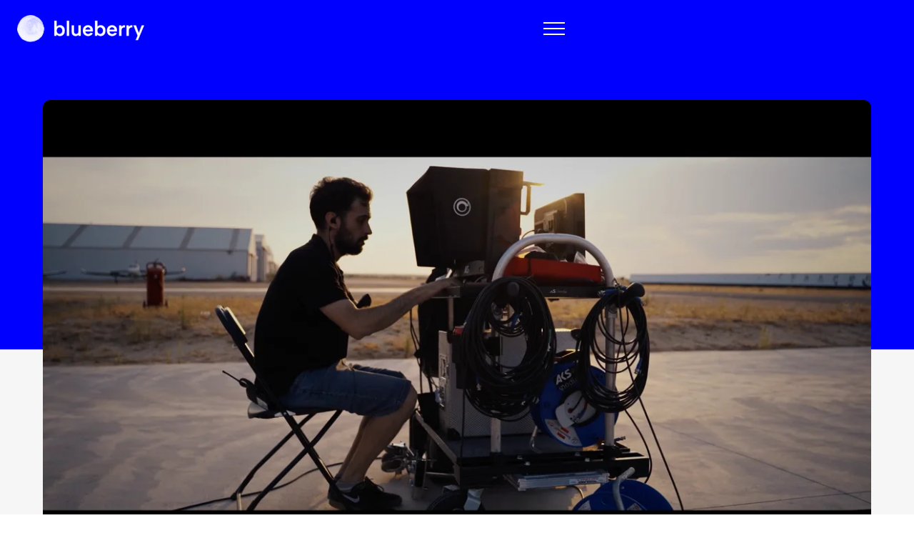

--- FILE ---
content_type: text/html; charset=UTF-8
request_url: https://blueberrycreatives.co.uk/project/nissan-design-in-motion-bts/
body_size: 9056
content:
<!DOCTYPE html>
<html lang="en-US">
<head>
    <!-- Set up Meta -->
    <meta http-equiv="X-UA-Compatible" content="IE=edge"/>
    <meta charset="UTF-8">

    <!-- Set the viewport width to device width for mobile -->
    <meta name="viewport" content="width=device-width, initial-scale=1, maximum-scale=5, user-scalable=yes">
    <!-- Remove Microsoft Edge's & Safari phone-email styling -->
    <meta name="format-detection" content="telephone=no,email=no,url=no">
    <!-- Color mobile browser tab -->
    <!--	<meta name="theme-color" content="#4285f4" />-->

    <!-- Add external fonts below (GoogleFonts / Typekit) -->
    <link rel="preconnect" href="https://fonts.googleapis.com">
    <link rel="preconnect" href="https://fonts.gstatic.com" crossorigin>
    <link href="https://fonts.googleapis.com/css2?family=Albert+Sans:ital,wght@0,100;0,200;0,300;0,400;0,500;0,600;0,700;0,800;0,900;1,100;1,200;1,300;1,400;1,500;1,600;1,700;1,800;1,900&display=swap"
          rel="stylesheet">
	
	<!--	Social media share image -->
	<meta property="og:type" content="article" />
<meta property="og:title" content="Nissan: Design in Motion &#8211; Behind the Scenes" />
<meta property="og:description" content="&nbsp;" />
<meta property="og:image" content="https://blueberrycreatives.co.uk/wp-content/uploads/2023/11/thumb-19-e1711490032972.jpg" />
<meta property="og:url" content="https://blueberrycreatives.co.uk/project/nissan-design-in-motion-bts/" />
<meta property="og:site_name" content="Blueberry" />
<meta name="twitter:card" content="summary_large_image" />
<meta name="twitter:title" content="Nissan: Design in Motion &#8211; Behind the Scenes" />
<meta name="twitter:description" content="&nbsp;" />
<meta name="twitter:image" content="https://blueberrycreatives.co.uk/wp-content/uploads/2023/11/thumb-19-e1711490032972.jpg" />
	
	<title>Nissan: Design in Motion &#8211; Behind the Scenes &#8211; Blueberry</title>
<meta name='robots' content='max-image-preview:large' />
	<style>img:is([sizes="auto" i], [sizes^="auto," i]) { contain-intrinsic-size: 3000px 1500px }</style>
	<link rel='dns-prefetch' href='//static.addtoany.com' />
<link rel='dns-prefetch' href='//unpkg.com' />
<link rel="alternate" type="application/rss+xml" title="Blueberry &raquo; Feed" href="https://blueberrycreatives.co.uk/feed/" />
<style id='global-styles-inline-css'>
:root{--wp--preset--aspect-ratio--square: 1;--wp--preset--aspect-ratio--4-3: 4/3;--wp--preset--aspect-ratio--3-4: 3/4;--wp--preset--aspect-ratio--3-2: 3/2;--wp--preset--aspect-ratio--2-3: 2/3;--wp--preset--aspect-ratio--16-9: 16/9;--wp--preset--aspect-ratio--9-16: 9/16;--wp--preset--color--black: #000000;--wp--preset--color--cyan-bluish-gray: #abb8c3;--wp--preset--color--white: #ffffff;--wp--preset--color--pale-pink: #f78da7;--wp--preset--color--vivid-red: #cf2e2e;--wp--preset--color--luminous-vivid-orange: #ff6900;--wp--preset--color--luminous-vivid-amber: #fcb900;--wp--preset--color--light-green-cyan: #7bdcb5;--wp--preset--color--vivid-green-cyan: #00d084;--wp--preset--color--pale-cyan-blue: #8ed1fc;--wp--preset--color--vivid-cyan-blue: #0693e3;--wp--preset--color--vivid-purple: #9b51e0;--wp--preset--gradient--vivid-cyan-blue-to-vivid-purple: linear-gradient(135deg,rgba(6,147,227,1) 0%,rgb(155,81,224) 100%);--wp--preset--gradient--light-green-cyan-to-vivid-green-cyan: linear-gradient(135deg,rgb(122,220,180) 0%,rgb(0,208,130) 100%);--wp--preset--gradient--luminous-vivid-amber-to-luminous-vivid-orange: linear-gradient(135deg,rgba(252,185,0,1) 0%,rgba(255,105,0,1) 100%);--wp--preset--gradient--luminous-vivid-orange-to-vivid-red: linear-gradient(135deg,rgba(255,105,0,1) 0%,rgb(207,46,46) 100%);--wp--preset--gradient--very-light-gray-to-cyan-bluish-gray: linear-gradient(135deg,rgb(238,238,238) 0%,rgb(169,184,195) 100%);--wp--preset--gradient--cool-to-warm-spectrum: linear-gradient(135deg,rgb(74,234,220) 0%,rgb(151,120,209) 20%,rgb(207,42,186) 40%,rgb(238,44,130) 60%,rgb(251,105,98) 80%,rgb(254,248,76) 100%);--wp--preset--gradient--blush-light-purple: linear-gradient(135deg,rgb(255,206,236) 0%,rgb(152,150,240) 100%);--wp--preset--gradient--blush-bordeaux: linear-gradient(135deg,rgb(254,205,165) 0%,rgb(254,45,45) 50%,rgb(107,0,62) 100%);--wp--preset--gradient--luminous-dusk: linear-gradient(135deg,rgb(255,203,112) 0%,rgb(199,81,192) 50%,rgb(65,88,208) 100%);--wp--preset--gradient--pale-ocean: linear-gradient(135deg,rgb(255,245,203) 0%,rgb(182,227,212) 50%,rgb(51,167,181) 100%);--wp--preset--gradient--electric-grass: linear-gradient(135deg,rgb(202,248,128) 0%,rgb(113,206,126) 100%);--wp--preset--gradient--midnight: linear-gradient(135deg,rgb(2,3,129) 0%,rgb(40,116,252) 100%);--wp--preset--font-size--small: 0.8rem;--wp--preset--font-size--medium: 1.2rem;--wp--preset--font-size--large: 1.5rem;--wp--preset--font-size--x-large: 42px;--wp--preset--font-size--h-1: 2.5rem;--wp--preset--font-size--h-2: 2.25rem;--wp--preset--font-size--h-3: 2rem;--wp--preset--font-size--h-4: 1.75rem;--wp--preset--font-size--h-5: 1.5rem;--wp--preset--font-size--h-6: 1.25rem;--wp--preset--spacing--20: 0.44rem;--wp--preset--spacing--30: 0.67rem;--wp--preset--spacing--40: 1rem;--wp--preset--spacing--50: 1.5rem;--wp--preset--spacing--60: 2.25rem;--wp--preset--spacing--70: 3.38rem;--wp--preset--spacing--80: 5.06rem;--wp--preset--shadow--natural: 6px 6px 9px rgba(0, 0, 0, 0.2);--wp--preset--shadow--deep: 12px 12px 50px rgba(0, 0, 0, 0.4);--wp--preset--shadow--sharp: 6px 6px 0px rgba(0, 0, 0, 0.2);--wp--preset--shadow--outlined: 6px 6px 0px -3px rgba(255, 255, 255, 1), 6px 6px rgba(0, 0, 0, 1);--wp--preset--shadow--crisp: 6px 6px 0px rgba(0, 0, 0, 1);}:root { --wp--style--global--content-size: 1170px;--wp--style--global--wide-size: 1170px; }:where(body) { margin: 0; }.wp-site-blocks > .alignleft { float: left; margin-right: 2em; }.wp-site-blocks > .alignright { float: right; margin-left: 2em; }.wp-site-blocks > .aligncenter { justify-content: center; margin-left: auto; margin-right: auto; }:where(.wp-site-blocks) > * { margin-block-start: 24px; margin-block-end: 0; }:where(.wp-site-blocks) > :first-child { margin-block-start: 0; }:where(.wp-site-blocks) > :last-child { margin-block-end: 0; }:root { --wp--style--block-gap: 24px; }:root :where(.is-layout-flow) > :first-child{margin-block-start: 0;}:root :where(.is-layout-flow) > :last-child{margin-block-end: 0;}:root :where(.is-layout-flow) > *{margin-block-start: 24px;margin-block-end: 0;}:root :where(.is-layout-constrained) > :first-child{margin-block-start: 0;}:root :where(.is-layout-constrained) > :last-child{margin-block-end: 0;}:root :where(.is-layout-constrained) > *{margin-block-start: 24px;margin-block-end: 0;}:root :where(.is-layout-flex){gap: 24px;}:root :where(.is-layout-grid){gap: 24px;}.is-layout-flow > .alignleft{float: left;margin-inline-start: 0;margin-inline-end: 2em;}.is-layout-flow > .alignright{float: right;margin-inline-start: 2em;margin-inline-end: 0;}.is-layout-flow > .aligncenter{margin-left: auto !important;margin-right: auto !important;}.is-layout-constrained > .alignleft{float: left;margin-inline-start: 0;margin-inline-end: 2em;}.is-layout-constrained > .alignright{float: right;margin-inline-start: 2em;margin-inline-end: 0;}.is-layout-constrained > .aligncenter{margin-left: auto !important;margin-right: auto !important;}.is-layout-constrained > :where(:not(.alignleft):not(.alignright):not(.alignfull)){max-width: var(--wp--style--global--content-size);margin-left: auto !important;margin-right: auto !important;}.is-layout-constrained > .alignwide{max-width: var(--wp--style--global--wide-size);}body .is-layout-flex{display: flex;}.is-layout-flex{flex-wrap: wrap;align-items: center;}.is-layout-flex > :is(*, div){margin: 0;}body .is-layout-grid{display: grid;}.is-layout-grid > :is(*, div){margin: 0;}body{padding-top: 0px;padding-right: 0px;padding-bottom: 0px;padding-left: 0px;}a:where(:not(.wp-element-button)){text-decoration: underline;}:root :where(.wp-element-button, .wp-block-button__link){background-color: #32373c;border-width: 0;color: #fff;font-family: inherit;font-size: inherit;line-height: inherit;padding: calc(0.667em + 2px) calc(1.333em + 2px);text-decoration: none;}.has-black-color{color: var(--wp--preset--color--black) !important;}.has-cyan-bluish-gray-color{color: var(--wp--preset--color--cyan-bluish-gray) !important;}.has-white-color{color: var(--wp--preset--color--white) !important;}.has-pale-pink-color{color: var(--wp--preset--color--pale-pink) !important;}.has-vivid-red-color{color: var(--wp--preset--color--vivid-red) !important;}.has-luminous-vivid-orange-color{color: var(--wp--preset--color--luminous-vivid-orange) !important;}.has-luminous-vivid-amber-color{color: var(--wp--preset--color--luminous-vivid-amber) !important;}.has-light-green-cyan-color{color: var(--wp--preset--color--light-green-cyan) !important;}.has-vivid-green-cyan-color{color: var(--wp--preset--color--vivid-green-cyan) !important;}.has-pale-cyan-blue-color{color: var(--wp--preset--color--pale-cyan-blue) !important;}.has-vivid-cyan-blue-color{color: var(--wp--preset--color--vivid-cyan-blue) !important;}.has-vivid-purple-color{color: var(--wp--preset--color--vivid-purple) !important;}.has-black-background-color{background-color: var(--wp--preset--color--black) !important;}.has-cyan-bluish-gray-background-color{background-color: var(--wp--preset--color--cyan-bluish-gray) !important;}.has-white-background-color{background-color: var(--wp--preset--color--white) !important;}.has-pale-pink-background-color{background-color: var(--wp--preset--color--pale-pink) !important;}.has-vivid-red-background-color{background-color: var(--wp--preset--color--vivid-red) !important;}.has-luminous-vivid-orange-background-color{background-color: var(--wp--preset--color--luminous-vivid-orange) !important;}.has-luminous-vivid-amber-background-color{background-color: var(--wp--preset--color--luminous-vivid-amber) !important;}.has-light-green-cyan-background-color{background-color: var(--wp--preset--color--light-green-cyan) !important;}.has-vivid-green-cyan-background-color{background-color: var(--wp--preset--color--vivid-green-cyan) !important;}.has-pale-cyan-blue-background-color{background-color: var(--wp--preset--color--pale-cyan-blue) !important;}.has-vivid-cyan-blue-background-color{background-color: var(--wp--preset--color--vivid-cyan-blue) !important;}.has-vivid-purple-background-color{background-color: var(--wp--preset--color--vivid-purple) !important;}.has-black-border-color{border-color: var(--wp--preset--color--black) !important;}.has-cyan-bluish-gray-border-color{border-color: var(--wp--preset--color--cyan-bluish-gray) !important;}.has-white-border-color{border-color: var(--wp--preset--color--white) !important;}.has-pale-pink-border-color{border-color: var(--wp--preset--color--pale-pink) !important;}.has-vivid-red-border-color{border-color: var(--wp--preset--color--vivid-red) !important;}.has-luminous-vivid-orange-border-color{border-color: var(--wp--preset--color--luminous-vivid-orange) !important;}.has-luminous-vivid-amber-border-color{border-color: var(--wp--preset--color--luminous-vivid-amber) !important;}.has-light-green-cyan-border-color{border-color: var(--wp--preset--color--light-green-cyan) !important;}.has-vivid-green-cyan-border-color{border-color: var(--wp--preset--color--vivid-green-cyan) !important;}.has-pale-cyan-blue-border-color{border-color: var(--wp--preset--color--pale-cyan-blue) !important;}.has-vivid-cyan-blue-border-color{border-color: var(--wp--preset--color--vivid-cyan-blue) !important;}.has-vivid-purple-border-color{border-color: var(--wp--preset--color--vivid-purple) !important;}.has-vivid-cyan-blue-to-vivid-purple-gradient-background{background: var(--wp--preset--gradient--vivid-cyan-blue-to-vivid-purple) !important;}.has-light-green-cyan-to-vivid-green-cyan-gradient-background{background: var(--wp--preset--gradient--light-green-cyan-to-vivid-green-cyan) !important;}.has-luminous-vivid-amber-to-luminous-vivid-orange-gradient-background{background: var(--wp--preset--gradient--luminous-vivid-amber-to-luminous-vivid-orange) !important;}.has-luminous-vivid-orange-to-vivid-red-gradient-background{background: var(--wp--preset--gradient--luminous-vivid-orange-to-vivid-red) !important;}.has-very-light-gray-to-cyan-bluish-gray-gradient-background{background: var(--wp--preset--gradient--very-light-gray-to-cyan-bluish-gray) !important;}.has-cool-to-warm-spectrum-gradient-background{background: var(--wp--preset--gradient--cool-to-warm-spectrum) !important;}.has-blush-light-purple-gradient-background{background: var(--wp--preset--gradient--blush-light-purple) !important;}.has-blush-bordeaux-gradient-background{background: var(--wp--preset--gradient--blush-bordeaux) !important;}.has-luminous-dusk-gradient-background{background: var(--wp--preset--gradient--luminous-dusk) !important;}.has-pale-ocean-gradient-background{background: var(--wp--preset--gradient--pale-ocean) !important;}.has-electric-grass-gradient-background{background: var(--wp--preset--gradient--electric-grass) !important;}.has-midnight-gradient-background{background: var(--wp--preset--gradient--midnight) !important;}.has-small-font-size{font-size: var(--wp--preset--font-size--small) !important;}.has-medium-font-size{font-size: var(--wp--preset--font-size--medium) !important;}.has-large-font-size{font-size: var(--wp--preset--font-size--large) !important;}.has-x-large-font-size{font-size: var(--wp--preset--font-size--x-large) !important;}.has-h-1-font-size{font-size: var(--wp--preset--font-size--h-1) !important;}.has-h-2-font-size{font-size: var(--wp--preset--font-size--h-2) !important;}.has-h-3-font-size{font-size: var(--wp--preset--font-size--h-3) !important;}.has-h-4-font-size{font-size: var(--wp--preset--font-size--h-4) !important;}.has-h-5-font-size{font-size: var(--wp--preset--font-size--h-5) !important;}.has-h-6-font-size{font-size: var(--wp--preset--font-size--h-6) !important;}
:root :where(.wp-block-pullquote){font-size: 1.5em;line-height: 1.6;}
</style>
<link rel='stylesheet' id='save-as-pdf-pdfcrowd-css' href='https://blueberrycreatives.co.uk/wp-content/plugins/save-as-pdf-by-pdfcrowd/public/css/save-as-pdf-pdfcrowd-public.css?ver=4.5.4' media='all' />
<link rel='stylesheet' id='save-as-pdf-pdfcrowdindicators-css' href='https://blueberrycreatives.co.uk/wp-content/plugins/save-as-pdf-by-pdfcrowd/public/css/save-as-pdf-pdfcrowd-indicators.css?ver=4.5.4' media='all' />
<link rel='stylesheet' id='save-as-pdf-pdfcrowdcomponents-css' href='https://blueberrycreatives.co.uk/wp-content/plugins/save-as-pdf-by-pdfcrowd/public/css/save-as-pdf-pdfcrowd-components.css?ver=4.5.4' media='all' />
<link rel='stylesheet' id='aos-css' href='https://blueberrycreatives.co.uk/wp-content/themes/blueberry/assets/css/plugins/aos.css' media='all' />
<link rel='stylesheet' id='foundation-css' href='https://blueberrycreatives.co.uk/wp-content/themes/blueberry/assets/css/foundation.css?ver=6.7.5' media='all' />
<link rel='stylesheet' id='select2-css' href='https://blueberrycreatives.co.uk/wp-content/themes/blueberry/assets/css/select2.min.css?ver=4.1.0' media='all' />
<link rel='stylesheet' id='custom-css' href='https://blueberrycreatives.co.uk/wp-content/themes/blueberry/assets/css/custom.css?ver=1.0.0' media='all' />
<link rel='stylesheet' id='custom-sh-css' href='https://blueberrycreatives.co.uk/wp-content/themes/blueberry/assets/css/custom-sh.css?ver=1.0.0' media='all' />
<link rel='stylesheet' id='addtoany-css' href='https://blueberrycreatives.co.uk/wp-content/plugins/add-to-any/addtoany.min.css?ver=1.16' media='all' />
<script id="addtoany-core-js-before">
window.a2a_config=window.a2a_config||{};a2a_config.callbacks=[];a2a_config.overlays=[];a2a_config.templates={};
a2a_config.icon_color="transparent,#ffffff";
</script>
<script defer src="https://static.addtoany.com/menu/page.js" id="addtoany-core-js"></script>
<script src="https://blueberrycreatives.co.uk/wp-includes/js/jquery/jquery.min.js?ver=3.7.1" id="jquery-core-js"></script>
<script src="https://blueberrycreatives.co.uk/wp-includes/js/jquery/jquery-migrate.min.js?ver=3.4.1" id="jquery-migrate-js"></script>
<script defer src="https://blueberrycreatives.co.uk/wp-content/plugins/add-to-any/addtoany.min.js?ver=1.1" id="addtoany-jquery-js"></script>
<script src="https://blueberrycreatives.co.uk/wp-includes/js/underscore.min.js?ver=1.13.7" id="underscore-js"></script>
<script id="save-as-pdf-pdfcrowd-js-extra">
var save_as_pdf_pdfcrowd = {"ajax_url":"https:\/\/blueberrycreatives.co.uk\/wp-admin\/admin-ajax.php"};
</script>
<script src="https://blueberrycreatives.co.uk/wp-content/plugins/save-as-pdf-by-pdfcrowd/public/js/save-as-pdf-pdfcrowd-public.js?ver=4.5.4" id="save-as-pdf-pdfcrowd-js"></script>
<script src="https://blueberrycreatives.co.uk/wp-content/plugins/save-as-pdf-by-pdfcrowd/public/js/save-as-pdf-pdfcrowd-indicators.js?ver=4.5.4" id="save-as-pdf-pdfcrowdindicators-js"></script>
<script id="save-as-pdf-pdfcrowdcomponents-js-extra">
var save_as_pdf_pdfcrowd_i18n = {"email_success":"Email with PDF has been sent.","email_fail":"Error occurred.","email_prompt":"Enter your email:","ok":"Ok","cancel":"Cancel"};
</script>
<script src="https://blueberrycreatives.co.uk/wp-content/plugins/save-as-pdf-by-pdfcrowd/public/js/save-as-pdf-pdfcrowd-components.js?ver=4.5.4" id="save-as-pdf-pdfcrowdcomponents-js"></script>
<link rel="https://api.w.org/" href="https://blueberrycreatives.co.uk/wp-json/" /><link rel="alternate" title="JSON" type="application/json" href="https://blueberrycreatives.co.uk/wp-json/wp/v2/project/7893" /><link rel="EditURI" type="application/rsd+xml" title="RSD" href="https://blueberrycreatives.co.uk/xmlrpc.php?rsd" />
<link rel="canonical" href="https://blueberrycreatives.co.uk/project/nissan-design-in-motion-bts/" />
<link rel='shortlink' href='https://blueberrycreatives.co.uk/?p=7893' />
<link rel="alternate" title="oEmbed (JSON)" type="application/json+oembed" href="https://blueberrycreatives.co.uk/wp-json/oembed/1.0/embed?url=https%3A%2F%2Fblueberrycreatives.co.uk%2Fproject%2Fnissan-design-in-motion-bts%2F" />
<link rel="alternate" title="oEmbed (XML)" type="text/xml+oembed" href="https://blueberrycreatives.co.uk/wp-json/oembed/1.0/embed?url=https%3A%2F%2Fblueberrycreatives.co.uk%2Fproject%2Fnissan-design-in-motion-bts%2F&#038;format=xml" />
<script>document.createElement( "picture" );if(!window.HTMLPictureElement && document.addEventListener) {window.addEventListener("DOMContentLoaded", function() {var s = document.createElement("script");s.src = "https://blueberrycreatives.co.uk/wp-content/plugins/webp-express/js/picturefill.min.js";document.body.appendChild(s);});}</script>
			<style>
			@media only screen and (min-width: 1025px) {
				body.admin-bar {margin-top:32px !important}
			}
			@media only screen and (max-width: 1024px) {
				#wpadminbar {display: none;}
			}
			</style>
			<style>.recentcomments a{display:inline !important;padding:0 !important;margin:0 !important;}</style><link rel="icon" href="https://blueberrycreatives.co.uk/wp-content/uploads/2023/10/cropped-apple-touch-icon-32x32.png" sizes="32x32" />
<link rel="icon" href="https://blueberrycreatives.co.uk/wp-content/uploads/2023/10/cropped-apple-touch-icon-192x192.png" sizes="192x192" />
<link rel="apple-touch-icon" href="https://blueberrycreatives.co.uk/wp-content/uploads/2023/10/cropped-apple-touch-icon-180x180.png" />
<meta name="msapplication-TileImage" content="https://blueberrycreatives.co.uk/wp-content/uploads/2023/10/cropped-apple-touch-icon-270x270.png" />
		<style id="wp-custom-css">
			.modal-talent-close{
	z-index: 10;
}

		</style>
		</head>
	
	
	
<!-- Google Analytics ––>

<!-- Google tag (gtag.js) -->
<script async src="https://www.googletagmanager.com/gtag/js?id=G-4C5RG4D3D6"></script>
<script>
  window.dataLayer = window.dataLayer || [];
  function gtag(){dataLayer.push(arguments);}
  gtag('js', new Date());

  gtag('config', 'G-4C5RG4D3D6');
</script>
	
	

<body class="wp-singular project-template-default single single-project postid-7893 wp-custom-logo wp-theme-blueberry no-outline project-nissan-design-in-motion-bts">

<!-- <div class="preloader hide-for-medium">
	<div class="preloader__icon"></div>
</div> -->

<!-- BEGIN of header -->
<header class="header pdfcrowd-remove no-print">
    <section class="grid-container menu-grid-container full header-fixed">
        <div class="grid-x grid-margin-x align-middle">
            <div class="medium-7 small-7 cell header__logo-box header__logo-box1 pdfcrowd-remove no-print">
                <div class="logo">
					<a href="https://blueberrycreatives.co.uk/" class="custom-logo-link" rel="home" title="Blueberry" itemscope><picture><source data-lazy-srcset="https://blueberrycreatives.co.uk/wp-content/webp-express/webp-images/uploads/2023/10/Logo_blueberry@2x-300x64.png.webp 300w, https://blueberrycreatives.co.uk/wp-content/webp-express/webp-images/uploads/2023/10/Logo_blueberry@2x.png.webp 356w" sizes="(max-width: 300px) 100vw, 300px" type="image/webp"><img width="300" height="64" src="data:image/svg+xml,%3Csvg%20xmlns='http://www.w3.org/2000/svg'%20viewBox='0%200%20300%2064'%3E%3C/svg%3E" class="custom-logo webpexpress-processed" alt="Blueberry" itemprop="siteLogo" decoding="async" data-lazy-srcset="https://blueberrycreatives.co.uk/wp-content/uploads/2023/10/Logo_blueberry@2x-300x64.png 300w, https://blueberrycreatives.co.uk/wp-content/uploads/2023/10/Logo_blueberry@2x.png 356w" data-lazy-sizes="(max-width: 300px) 100vw, 300px" data-lazy-src="https://blueberrycreatives.co.uk/wp-content/uploads/2023/10/Logo_blueberry@2x-300x64.png"><noscript><img width="300" height="64" src="https://blueberrycreatives.co.uk/wp-content/uploads/2023/10/Logo_blueberry@2x-300x64.png" class="custom-logo webpexpress-processed" alt="Blueberry" itemprop="siteLogo" decoding="async" srcset="https://blueberrycreatives.co.uk/wp-content/uploads/2023/10/Logo_blueberry@2x-300x64.png 300w, https://blueberrycreatives.co.uk/wp-content/uploads/2023/10/Logo_blueberry@2x.png 356w" sizes="(max-width: 300px) 100vw, 300px"></noscript></picture></a><span class="css-clip">Blueberry</span>
                </div>
            </div>
            <div class="medium-5 small-5 cell header__btn-open pdfcrowd-remove no-print">
                <button class="btn-header btn-open">
                    <span></span>
                    <span></span>
                    <span></span>
                </button>
            </div>
        </div>
    </section>
    <section class="body-overlay">
        <div class="grid-container full body-overlay__top">

        </div>
        <div class="grid-container full body-overlay__bottom">
            <div class="grid-x">
                <div class="medium-12 cell body-overlay__nav">
                    <div class="menu-header-menu-container"><ul id="menu-header-menu" class="header-menu menu"><li id="menu-item-94" class="menu-item menu-item-type-post_type menu-item-object-page menu-item-94"><a href="https://blueberrycreatives.co.uk/work/">Work</a></li>
<li id="menu-item-95" class="menu-item menu-item-type-post_type menu-item-object-page menu-item-95"><a href="https://blueberrycreatives.co.uk/about-us/">About</a></li>
<li id="menu-item-97" class="menu-item menu-item-type-post_type menu-item-object-page menu-item-97"><a href="https://blueberrycreatives.co.uk/book-talent/">Book talent</a></li>
<li id="menu-item-98" class="menu-item menu-item-type-post_type menu-item-object-page menu-item-98"><a href="https://blueberrycreatives.co.uk/news/">News</a></li>
<li id="menu-item-99" class="menu-item menu-item-type-post_type menu-item-object-page menu-item-99"><a href="https://blueberrycreatives.co.uk/contact/">Contact</a></li>
</ul></div>                </div>
            </div>
        </div>
    </section>
</header>

<!-- END of header --><main>
    <!--START Talent Top-->
    <section class="project-top"></section>
    <!--END Talent Top-->

    <!--START Нero Top-->
                <section class="project-hero-video">
            <div class="grid-container full">
                <div class="grid-x grid-margin-x">
                    <div class="cell project-hero-video__wrapper">
                        <p><span class="responsive-embed widescreen"><iframe src="about:blank" width="500" height="281" frameborder="0" allow="autoplay; fullscreen; picture-in-picture; clipboard-write" data-pre-lazyload="1" data-lazy-src="https://player.vimeo.com/video/927571682?dnt=1&#038;app_id=122963"></iframe><noscript><iframe src="https://player.vimeo.com/video/927571682?dnt=1&amp;app_id=122963" width="500" height="281" frameborder="0" allow="autoplay; fullscreen; picture-in-picture; clipboard-write"></iframe></noscript></span></p>
<p>&nbsp;</p>
                    </div>
                </div>
            </div>
        </section>
        <!--End Нero Top-->

    <!--START Main Info-->
        <section class="project-main-info">
        <div class="grid-container">
            <div class="grid-x grid-margin-x">
                <div class="cell project-main-info__wrapper">
                    <div class="project-main-info__left">
                        <h1 class="project-main-info__title">
                            Nissan: Design in Motion &#8211; Behind the Scenes                        </h1>
                        <div class="project-main-info__content">
                            <p>A short &#8216;behind the scenes&#8217; film made for &#8216;CNN Create&#8217;, detailing the complex production of Nissan’s innovative ‘Design in Motion’ advertising campaign.</p>
<p>&nbsp;</p>
                        </div>
                                                                            <div class="project-main-info__presentation">
                                Editing                            </div>
                                            </div>
                    <div class="project-main-info__right">
                                                                                                    <div class="project-main-info__item project-main-info__credits">
                                <div class="mini-label credits-label">
                                    Blueberry talent                                </div>
                                <div class="project-main-info__mini-content credits-content">
                                                                                                                <div class="credit-item">
                                             <span>
                                                 <a href="https://blueberrycreatives.co.uk/talent/tim-slessor/" class="credit-link">
                                                         Tim Slessor                                                     <svg width="13" height="14" viewBox="0 0 13 14" fill="none"
                                                          xmlns="http://www.w3.org/2000/svg">
                                                        <path d="M6.25 13L5.62049 12.3508L10.5189 7.45246H0.25V6.54754H10.5189L5.62049 1.64918L6.25 1L12.25 7L6.25 13Z"
                                                               stroke-width="0.5"/>
                                                     </svg>
                                                 </a>
                                             </span>
                                        </div>
                                                                    </div>
                            </div>
                                            </div>
                </div>
                <div class="project-main-info__link-to-work project-back-btn">
                    <a href="" id="custom-button-project">
                         <span class="talent-back-btn__link--svg">
                            <svg class="project-back-btn-svg project-back-btn-svg-desk" width="34" height="34"
                                 viewBox="0 0 34 34" fill="none"
                                 xmlns="http://www.w3.org/2000/svg">
                             <rect class="project-back-btn-svg-bg" width="34" height="34" rx="50%"/>
                             <path class="project-back-btn-svg-arrow"
                                   d="M17 7.46875L18 8.5L10.2188 16.2812L26.5313 16.2812L26.5313 17.7188L10.2188 17.7187L18 25.5L17 26.5312L7.46875 17L17 7.46875Z"/>
                             <rect class="project-back-btn-svg-border" x="33.25" y="33.25" width="32.5" height="32.5"
                                   rx="16.25" transform="rotate(-180 33.25 33.25)" stroke-width="1.5"/>
                             </svg>

                            <svg class="project-back-btn-svg project-back-btn-svg-mob" width="25" height="25"
                                 viewBox="0 0 25 25" fill="none"
                                 xmlns="http://www.w3.org/2000/svg">
                                <rect x="7" y="12" width="12" height="1.25" fill="#0000FF"/>
                                <path d="M12.5 18L6.84315 12.3431L12.5 6.68629" stroke="#0000FF" stroke-width="1.25"/>
                                <rect x="24.375" y="24.375" width="23.75" height="23.75" rx="11.875"
                                      transform="rotate(-180 24.375 24.375)" stroke="#0000FF" stroke-width="1.25"/>
                            </svg>
                        </span>
                        <span id="button-text-project">

                        </span>
                    </a>
                </div>
                                                    <div class="project-main-info__link-to-work project-back-btn-work">
                        <a href="https://blueberryc.wpenginepowered.com/work/">
                         <span class="talent-back-btn__link--svg">
                            <svg class="project-back-btn-svg project-back-btn-svg-desk" width="34" height="34"
                                 viewBox="0 0 34 34" fill="none"
                                 xmlns="http://www.w3.org/2000/svg">
                             <rect class="project-back-btn-svg-bg" width="34" height="34" rx="50%"/>
                             <path class="project-back-btn-svg-arrow"
                                   d="M17 7.46875L18 8.5L10.2188 16.2812L26.5313 16.2812L26.5313 17.7188L10.2188 17.7187L18 25.5L17 26.5312L7.46875 17L17 7.46875Z"/>
                             <rect class="project-back-btn-svg-border" x="33.25" y="33.25" width="32.5" height="32.5"
                                   rx="16.25" transform="rotate(-180 33.25 33.25)" stroke-width="1.5"/>
                             </svg>

                            <svg class="project-back-btn-svg project-back-btn-svg-mob" width="25" height="25"
                                 viewBox="0 0 25 25" fill="none"
                                 xmlns="http://www.w3.org/2000/svg">
                                <rect x="7" y="12" width="12" height="1.25" fill="#0000FF"/>
                                <path d="M12.5 18L6.84315 12.3431L12.5 6.68629" stroke="#0000FF" stroke-width="1.25"/>
                                <rect x="24.375" y="24.375" width="23.75" height="23.75" rx="11.875"
                                      transform="rotate(-180 24.375 24.375)" stroke="#0000FF" stroke-width="1.25"/>
                            </svg>
                        </span>
                            Back to Recent Work                        </a>
                    </div>
                            </div>
        </div>
    </section>
    <!--End Main Info-->


    <!-- Start Related -->
        <div class="grid-container single-project__featured-posts dfsgdfg">
        <div class="grid-x grid-margin-x">
                                </div>
    </div>
    <!-- End Related -->

</main>



<!-- BEGIN of footer -->

<footer class="footer pdfcrowd-remove no-print">
    <div class="grid-container">
        <div class="grid-x cell footer-top">
                            <div class="footer-top__item footer-contact">
                                            <h7 class="footer-contact__title">
                            Contact                        </h7>
                                                                <div class="footer-contact__company-name">
                            Blueberry Creative Consultants Ltd                        </div>
                                                                <div class="footer-contact__address">
                            Unit 9B<br />
Queens Yard<br />
White Post Lane<br />
London E9 5EN                        </div>
                                                                <div class="footer-contact__phones">
                                                            <div class="footer-contact__phone">
                                                                            <a href="tel:+4402071993850">+44 (0) 207 199 3850</a>
                                                                                                        </div>
                                                            <div class="footer-contact__phone">
                                                                            <a href="tel:+4407961148767">+44 (0) 796 114 8767 </a>
                                                                                                                <span>(out of hours)</span>
                                                                    </div>
                                                    </div>
                                    </div>
            
            <div class="footer-top__item footer-nav">
                                    <h7 class="footer-nav__title">
                        Extras                    </h7>
                                <div class="menu-footer-menu-container"><ul id="menu-footer-menu" class="footer-menu menu"><li id="menu-item-101" class="menu-item menu-item-type-post_type menu-item-object-page menu-item-101"><a href="https://blueberrycreatives.co.uk/terms-of-business/">Terms of business</a></li>
<li id="menu-item-103" class="menu-item menu-item-type-custom menu-item-object-custom menu-item-103"><a target="_blank" href="/wp-content/uploads/2024/04/BB-Privacy-Notice.pdf">Privacy notice</a></li>
</ul></div>            </div>
                            <div class="footer-top__item footer-social">
                                            <h7 class="footer-social__title">
                            Social                        </h7>
                    
                                            <div class="footer-social__links">
                                                            <a href='https://twitter.com/BlueberryTalent' class="footer-social__link" target="_blank"  >Twitter</a>                                                            <a href='https://www.instagram.com/blueberrycreatives/' class="footer-social__link" target="_blank"  >Instagram</a>                                                            <a href='https://www.facebook.com/blueberrycreatives' class="footer-social__link" target="_blank"  >Facebook</a>                                                            <a href='https://www.linkedin.com/company/454872/' class="footer-social__link" target="_blank"  >LinkedIn </a>                                                    </div>
                    
                </div>
            

                        <div class="footer-top__item footer-info">
                                    <h7 class="footer-info__title">
                        Legal                    </h7>
                                                    <div class="footer-info__legal">
                        <p>Company number 4379194<br />
VAT number 795713290</p>
                    </div>
                                                    <div class="footer-info__copyright">
                        <p>Website design by <a href="https://www.bisonbison.co.uk/" target="_blank" rel="noopener">Bison Bison</a></p>
                    </div>
                            </div>
                    </div>
    </div>

    <div class="footer__bottom">
        <div class="grid-container">
            <div class="grid-x">
                <div class="cell footer-logo">
                    <a href="https://blueberrycreatives.co.uk/" class="custom-logo-link" rel="home" title="Blueberry" itemscope><picture><source data-lazy-srcset="https://blueberrycreatives.co.uk/wp-content/webp-express/webp-images/uploads/2023/10/Logo_blueberry@2x-300x64.png.webp 300w, https://blueberrycreatives.co.uk/wp-content/webp-express/webp-images/uploads/2023/10/Logo_blueberry@2x.png.webp 356w" sizes="(max-width: 300px) 100vw, 300px" type="image/webp"><img width="300" height="64" src="data:image/svg+xml,%3Csvg%20xmlns='http://www.w3.org/2000/svg'%20viewBox='0%200%20300%2064'%3E%3C/svg%3E" class="custom-logo webpexpress-processed" alt="Blueberry" itemprop="siteLogo" decoding="async" data-lazy-srcset="https://blueberrycreatives.co.uk/wp-content/uploads/2023/10/Logo_blueberry@2x-300x64.png 300w, https://blueberrycreatives.co.uk/wp-content/uploads/2023/10/Logo_blueberry@2x.png 356w" data-lazy-sizes="(max-width: 300px) 100vw, 300px" data-lazy-src="https://blueberrycreatives.co.uk/wp-content/uploads/2023/10/Logo_blueberry@2x-300x64.png"><noscript><img width="300" height="64" src="https://blueberrycreatives.co.uk/wp-content/uploads/2023/10/Logo_blueberry@2x-300x64.png" class="custom-logo webpexpress-processed" alt="Blueberry" itemprop="siteLogo" decoding="async" srcset="https://blueberrycreatives.co.uk/wp-content/uploads/2023/10/Logo_blueberry@2x-300x64.png 300w, https://blueberrycreatives.co.uk/wp-content/uploads/2023/10/Logo_blueberry@2x.png 356w" sizes="(max-width: 300px) 100vw, 300px"></noscript></picture></a>                </div>
            </div>
        </div>
    </div>
</footer>
<!-- END of footer -->

<script type="speculationrules">
{"prefetch":[{"source":"document","where":{"and":[{"href_matches":"\/*"},{"not":{"href_matches":["\/wp-*.php","\/wp-admin\/*","\/wp-content\/uploads\/*","\/wp-content\/*","\/wp-content\/plugins\/*","\/wp-content\/themes\/blueberry\/*","\/*\\?(.+)"]}},{"not":{"selector_matches":"a[rel~=\"nofollow\"]"}},{"not":{"selector_matches":".no-prefetch, .no-prefetch a"}}]},"eagerness":"conservative"}]}
</script>
<script src="https://blueberrycreatives.co.uk/wp-content/themes/blueberry/assets/js/plugins/select2.full.min.js?ver=4.1.0" id="select2-js"></script>
<script src="https://blueberrycreatives.co.uk/wp-content/themes/blueberry/assets/js/foundation.min.js?ver=6.7.5" id="foundation.min-js"></script>
<script id="foundation.min-js-after">
jQuery(document).foundation();
</script>
<script src="https://blueberrycreatives.co.uk/wp-content/themes/blueberry/assets/js/plugins/slick.min.js?ver=1.8.1" id="slick-js"></script>
<script src="https://blueberrycreatives.co.uk/wp-content/themes/blueberry/assets/js/plugins/lazyload.min.js?ver=17.8.2" id="lazyload-js"></script>
<script src="https://blueberrycreatives.co.uk/wp-content/themes/blueberry/assets/js/plugins/gsap.min.js?ver=3.8.0" id="gsap.min-js"></script>
<script src="https://blueberrycreatives.co.uk/wp-content/themes/blueberry/assets/js/plugins/jquery.matchHeight-min.js?ver=0.7.2" id="matchHeight-js"></script>
<script src="https://blueberrycreatives.co.uk/wp-content/themes/blueberry/assets/js/plugins/jquery.fancybox.v3.js?ver=3.5.7" id="fancybox.v3-js"></script>
<script src="https://unpkg.com/masonry-layout@4/dist/masonry.pkgd.min.js" id="masonry-js-js"></script>
<script src="https://blueberrycreatives.co.uk/wp-content/themes/blueberry/assets/js/plugins/aos.js" id="aos-js"></script>
<script src="https://blueberrycreatives.co.uk/wp-content/themes/blueberry/assets/js/global-project.js?ver=1769074017" id="global-project-js"></script>
<script id="global-js-extra">
var ajax = {"url":"https:\/\/blueberrycreatives.co.uk\/wp-admin\/admin-ajax.php"};
</script>
<script src="https://blueberrycreatives.co.uk/wp-content/themes/blueberry/assets/js/global.js" id="global-js"></script>
<script src="https://blueberrycreatives.co.uk/wp-content/themes/blueberry/assets/js/global2.js" id="global2-js"></script>
<script>(function(){function c(){var b=a.contentDocument||a.contentWindow.document;if(b){var d=b.createElement('script');d.innerHTML="window.__CF$cv$params={r:'9c1e03400ee6ea0a',t:'MTc2OTA3NDAxNy4wMDAwMDA='};var a=document.createElement('script');a.nonce='';a.src='/cdn-cgi/challenge-platform/scripts/jsd/main.js';document.getElementsByTagName('head')[0].appendChild(a);";b.getElementsByTagName('head')[0].appendChild(d)}}if(document.body){var a=document.createElement('iframe');a.height=1;a.width=1;a.style.position='absolute';a.style.top=0;a.style.left=0;a.style.border='none';a.style.visibility='hidden';document.body.appendChild(a);if('loading'!==document.readyState)c();else if(window.addEventListener)document.addEventListener('DOMContentLoaded',c);else{var e=document.onreadystatechange||function(){};document.onreadystatechange=function(b){e(b);'loading'!==document.readyState&&(document.onreadystatechange=e,c())}}}})();</script></body>
</html><!--<main>-->
<!--    START Talent Top-->
<!--    <section class="project-top"></section>-->
<!--    END Talent Top-->
<!---->
<!--    START Нero Top-->
<!--    --><!--    --><!--        <section class="project-hero-video">-->
<!--            <div class="grid-container full">-->
<!--                <div class="grid-x grid-margin-x">-->
<!--                    <div class="cell project-hero-video__wrapper">-->
<!--                        --><!--                    </div>-->
<!--                </div>-->
<!--            </div>-->
<!--        </section>-->
<!--    --><!--        <section class="project-hero-image">-->
<!--            <div class="grid-container full">-->
<!--                <div class="grid-x grid-margin-x">-->
<!--                    <div class="cell project-hero-image__wrapper">-->
<!--                        --><!--                    </div>-->
<!--                </div>-->
<!--            </div>-->
<!--        </section>-->
<!--    --><!--    End Нero Top-->
<!---->
<!--    START Main Info-->
<!--    --><!--    <section class="project-main-info">-->
<!--        <div class="grid-container">-->
<!--            <div class="grid-x grid-margin-x">-->
<!--                <div class="cell project-main-info__wrapper">-->
<!--                    <div class="project-main-info__left">-->
<!--                        <h1 class="project-main-info__title">-->
<!--                            --><!--                        </h1>-->
<!--                        <div class="project-main-info__content">-->
<!--                            --><!--                        </div>-->
<!--                        --><!--                            <div class="project-main-info__award">-->
<!--                                <svg width="12" height="12" viewBox="0 0 12 12" fill="none"-->
<!--                                     xmlns="http://www.w3.org/2000/svg">-->
<!--                                    <path d="M3.45299 9.79487L6 8.25641L8.54701 9.81197L7.86325 6.92308L10.1026 4.97436L7.16239 4.71795L6 2L4.83761 4.70085L1.89744 4.95726L4.13675 6.90598L3.45299 9.79487ZM2.2906 11.4017L3.26496 7.19658L0 4.35897L4.30769 3.98291L6 0L7.69231 3.98291L12 4.35897L8.73504 7.19658L9.7094 11.4017L6 9.17949L2.2906 11.4017Z"-->
<!--                                          fill="#808080"/>-->
<!--                                </svg>-->
<!--                                <span>-->
<!--                                  --><!--                                </span>-->
<!--                            </div>-->
<!--                        --><!--                        --><!--                            <div class="project-main-info__presentation">-->
<!--                                --><!--                            </div>-->
<!--                        --><!--                    </div>-->
<!--                    <div class="project-main-info__right">-->
<!--                        --><!--                            <div class="project-main-info__item project-main-info__client">-->
<!--                                <div class="mini-label client-label">-->
<!--                                    --><!--                                </div>-->
<!--                                <div class="project-main-info__mini-content client-content">-->
<!--                                    --><!--                                </div>-->
<!--                            </div>-->
<!--                        --><!--                        --><!--                            <div class="project-main-info__item project-main-info__channel">-->
<!--                                <div class="mini-label channel-label">-->
<!--                                    --><!--                                </div>-->
<!--                                <div class="project-main-info__mini-content channel-content">-->
<!--                                    --><!--                                </div>-->
<!--                            </div>-->
<!--                        --><!--                        --><!--                            <div class="project-main-info__item project-main-info__credits">-->
<!--                                <div class="mini-label credits-label">-->
<!--                                    --><!--                                </div>-->
<!--                                <div class="project-main-info__mini-content credits-content">-->
<!--                                    --><!--                                        <div class="credit-item">-->
<!--                                             <span>-->
<!--                                                 <a href="--><!--" class="credit-link">-->
<!--                                                     --><!--                                                     <svg width="13" height="14" viewBox="0 0 13 14" fill="none"-->
<!--                                                          xmlns="http://www.w3.org/2000/svg">-->
<!--                                                        <path d="M6.25 13L5.62049 12.3508L10.5189 7.45246H0.25V6.54754H10.5189L5.62049 1.64918L6.25 1L12.25 7L6.25 13Z"-->
<!--                                                              fill="#0000FF" stroke="#0000FF" stroke-width="0.5"/>-->
<!--                                                     </svg>-->
<!--                                                 </a>-->
<!--                                             </span>-->
<!--                                        </div>-->
<!--                                    --><!--                                </div>-->
<!--                            </div>-->
<!--                        --><!--                    </div>-->
<!--                </div>-->
<!--                <div class="project-main-info__link-to-work project-back-btn">-->
<!--                    <a href="" id="custom-button-project">-->
<!--                         <span class="talent-back-btn__link--svg">-->
<!--                            <svg class="project-back-btn-svg project-back-btn-svg-desk" width="34" height="34"-->
<!--                                 viewBox="0 0 34 34" fill="none"-->
<!--                                 xmlns="http://www.w3.org/2000/svg">-->
<!--                             <rect class="project-back-btn-svg-bg" width="34" height="34" rx="50%"/>-->
<!--                             <path class="project-back-btn-svg-arrow"-->
<!--                                   d="M17 7.46875L18 8.5L10.2188 16.2812L26.5313 16.2812L26.5313 17.7188L10.2188 17.7187L18 25.5L17 26.5312L7.46875 17L17 7.46875Z"/>-->
<!--                             <rect class="project-back-btn-svg-border" x="33.25" y="33.25" width="32.5" height="32.5"-->
<!--                                   rx="16.25" transform="rotate(-180 33.25 33.25)" stroke-width="1.5"/>-->
<!--                             </svg>-->
<!---->
<!--                            <svg class="project-back-btn-svg project-back-btn-svg-mob" width="25" height="25"-->
<!--                                 viewBox="0 0 25 25" fill="none"-->
<!--                                 xmlns="http://www.w3.org/2000/svg">-->
<!--                                <rect x="7" y="12" width="12" height="1.25" fill="#0000FF"/>-->
<!--                                <path d="M12.5 18L6.84315 12.3431L12.5 6.68629" stroke="#0000FF" stroke-width="1.25"/>-->
<!--                                <rect x="24.375" y="24.375" width="23.75" height="23.75" rx="11.875"-->
<!--                                      transform="rotate(-180 24.375 24.375)" stroke="#0000FF" stroke-width="1.25"/>-->
<!--                            </svg>-->
<!--                        </span>-->
<!--                        <span id="button-text-project">-->
<!---->
<!--                        </span>-->
<!--                    </a>-->
<!--                </div>-->
<!--                --><!----><!--                    <div class="project-main-info__link-to-work anna-test">-->
<!--                        <a href="#">-->
<!--                         <span class="talent-back-btn__link--svg">-->
<!--                            <svg class="project-back-btn-svg project-back-btn-svg-desk" width="34" height="34"-->
<!--                                 viewBox="0 0 34 34" fill="none"-->
<!--                                 xmlns="http://www.w3.org/2000/svg">-->
<!--                             <rect class="project-back-btn-svg-bg" width="34" height="34" rx="50%"/>-->
<!--                             <path class="project-back-btn-svg-arrow"-->
<!--                                   d="M17 7.46875L18 8.5L10.2188 16.2812L26.5313 16.2812L26.5313 17.7188L10.2188 17.7187L18 25.5L17 26.5312L7.46875 17L17 7.46875Z"/>-->
<!--                             <rect class="project-back-btn-svg-border" x="33.25" y="33.25" width="32.5" height="32.5"-->
<!--                                   rx="16.25" transform="rotate(-180 33.25 33.25)" stroke-width="1.5"/>-->
<!--                             </svg>-->
<!---->
<!--                            <svg class="project-back-btn-svg project-back-btn-svg-mob" width="25" height="25"-->
<!--                                 viewBox="0 0 25 25" fill="none"-->
<!--                                 xmlns="http://www.w3.org/2000/svg">-->
<!--                                <rect x="7" y="12" width="12" height="1.25" fill="#0000FF"/>-->
<!--                                <path d="M12.5 18L6.84315 12.3431L12.5 6.68629" stroke="#0000FF" stroke-width="1.25"/>-->
<!--                                <rect x="24.375" y="24.375" width="23.75" height="23.75" rx="11.875"-->
<!--                                      transform="rotate(-180 24.375 24.375)" stroke="#0000FF" stroke-width="1.25"/>-->
<!--                            </svg>-->
<!--                        </span>-->
<!--                            Anna Test-->
<!--                    </div>-->
<!--                --><!--            </div>-->
<!--        </div>-->
<!--    </section>-->
<!--    End Main Info-->
<!---->
<!---->
<!--     Start Related -->
<!--    --><!--    <div class="grid-container single-project__featured-posts">-->
<!--        <div class="grid-x grid-margin-x">-->
<!--            --><!--                --><!--                    <h5 class="cell samll-12 featured-posts__title">-->
<!--                        --><!--                    </h5>-->
<!--                    --><!--                --><!--                <div class="cell small-12 medium-6">-->
<!--                    --><!--                        <h5 class="featured-posts__title">-->
<!--                            --><!--                        </h5>-->
<!--                        --><!--                    --><!--                    <div class="featured-posts__item" data-post-id="--><!--">-->
<!--                        <a href="--><!--">-->
<!--                            <img class="featured-posts__image"-->
<!--                                 src="--><!--" alt="">-->
<!--                            <div class="featured-posts__content">-->
<!--                                <h6 class="featured-posts__title">-->
<!--                                    --><!--                                </h6>-->
<!--                                --><!--                                --><!--                                    <div class="featured-posts__excerpt">-->
<!--                                        --><!--                                    </div>-->
<!--                                --><!--                                --><!--                                    <div class="featured-posts__presentation">-->
<!--                                        --><!--                                    </div>-->
<!--                                --><!--                            </div>-->
<!--                        </a>-->
<!--                    </div>-->
<!--                </div>-->
<!--            --><!--            --><!--                --><!--                    <div class="cell small-12 medium-6">-->
<!--                        <h5 class="featured-posts__title">-->
<!--                            --><!--                        </h5>-->
<!--                        <div class="featured-posts__item" data-post-id="--><!--">-->
<!--                            <a href="--><!--">-->
<!--                                <img class="featured-posts__image"-->
<!--                                     src="--><!--" alt="">-->
<!--                                <div class="featured-posts__content">-->
<!--                                    <h6 class="featured-posts__title">-->
<!--                                        --><!--                                    </h6>-->
<!--                                    --><!--                                        <div class="featured-posts__excerpt">-->
<!--                                            --><!--                                                                                       --><!--                                        </div>-->
<!--                                    --><!--                                    --><!--                                        <div class="featured-posts__presentation">-->
<!--                                            --><!--                                        </div>-->
<!--                                    --><!--                                </div>-->
<!--                            </a>-->
<!--                        </div>-->
<!--                    </div>-->
<!--                --><!--            --><!--        </div>-->
<!--    </div>-->
<!--     End Related -->
<!---->
<!--</main>-->
<!---->
<!---->


--- FILE ---
content_type: text/html; charset=UTF-8
request_url: https://player.vimeo.com/video/927571682?dnt=1&app_id=122963
body_size: 6757
content:
<!DOCTYPE html>
<html lang="en">
<head>
  <meta charset="utf-8">
  <meta name="viewport" content="width=device-width,initial-scale=1,user-scalable=yes">
  
  <link rel="canonical" href="https://player.vimeo.com/video/927571682">
  <meta name="googlebot" content="noindex,indexifembedded">
  
  
  <title>Tim Slessor: Nissan - Design in Motion (Behind the Scenes) on Vimeo</title>
  <style>
      body, html, .player, .fallback {
          overflow: hidden;
          width: 100%;
          height: 100%;
          margin: 0;
          padding: 0;
      }
      .fallback {
          
              background-color: transparent;
          
      }
      .player.loading { opacity: 0; }
      .fallback iframe {
          position: fixed;
          left: 0;
          top: 0;
          width: 100%;
          height: 100%;
      }
  </style>
  <link rel="modulepreload" href="https://f.vimeocdn.com/p/4.46.25/js/player.module.js" crossorigin="anonymous">
  <link rel="modulepreload" href="https://f.vimeocdn.com/p/4.46.25/js/vendor.module.js" crossorigin="anonymous">
  <link rel="preload" href="https://f.vimeocdn.com/p/4.46.25/css/player.css" as="style">
</head>

<body>


<div class="vp-placeholder">
    <style>
        .vp-placeholder,
        .vp-placeholder-thumb,
        .vp-placeholder-thumb::before,
        .vp-placeholder-thumb::after {
            position: absolute;
            top: 0;
            bottom: 0;
            left: 0;
            right: 0;
        }
        .vp-placeholder {
            visibility: hidden;
            width: 100%;
            max-height: 100%;
            height: calc(1080 / 1920 * 100vw);
            max-width: calc(1920 / 1080 * 100vh);
            margin: auto;
        }
        .vp-placeholder-carousel {
            display: none;
            background-color: #000;
            position: absolute;
            left: 0;
            right: 0;
            bottom: -60px;
            height: 60px;
        }
    </style>

    

    
        <style>
            .vp-placeholder-thumb {
                overflow: hidden;
                width: 100%;
                max-height: 100%;
                margin: auto;
            }
            .vp-placeholder-thumb::before,
            .vp-placeholder-thumb::after {
                content: "";
                display: block;
                filter: blur(7px);
                margin: 0;
                background: url(https://i.vimeocdn.com/video/1822768114-85ba3f9313f009259602d7a82d8c4e26e840fbed8d93c27f5185642399c003fb-d?mw=80&q=85) 50% 50% / contain no-repeat;
            }
            .vp-placeholder-thumb::before {
                 
                margin: -30px;
            }
        </style>
    

    <div class="vp-placeholder-thumb"></div>
    <div class="vp-placeholder-carousel"></div>
    <script>function placeholderInit(t,h,d,s,n,o){var i=t.querySelector(".vp-placeholder"),v=t.querySelector(".vp-placeholder-thumb");if(h){var p=function(){try{return window.self!==window.top}catch(a){return!0}}(),w=200,y=415,r=60;if(!p&&window.innerWidth>=w&&window.innerWidth<y){i.style.bottom=r+"px",i.style.maxHeight="calc(100vh - "+r+"px)",i.style.maxWidth="calc("+n+" / "+o+" * (100vh - "+r+"px))";var f=t.querySelector(".vp-placeholder-carousel");f.style.display="block"}}if(d){var e=new Image;e.onload=function(){var a=n/o,c=e.width/e.height;if(c<=.95*a||c>=1.05*a){var l=i.getBoundingClientRect(),g=l.right-l.left,b=l.bottom-l.top,m=window.innerWidth/g*100,x=window.innerHeight/b*100;v.style.height="calc("+e.height+" / "+e.width+" * "+m+"vw)",v.style.maxWidth="calc("+e.width+" / "+e.height+" * "+x+"vh)"}i.style.visibility="visible"},e.src=s}else i.style.visibility="visible"}
</script>
    <script>placeholderInit(document,  false ,  true , "https://i.vimeocdn.com/video/1822768114-85ba3f9313f009259602d7a82d8c4e26e840fbed8d93c27f5185642399c003fb-d?mw=80\u0026q=85",  1920 ,  1080 );</script>
</div>

<div id="player" class="player"></div>
<script>window.playerConfig = {"cdn_url":"https://f.vimeocdn.com","vimeo_api_url":"api.vimeo.com","request":{"files":{"dash":{"cdns":{"akfire_interconnect_quic":{"avc_url":"https://vod-adaptive-ak.vimeocdn.com/exp=1769077619~acl=%2Fa85a8316-923c-4d0e-ad8c-02d3823d6ff5%2Fpsid%3D1a50b6fdbae3bcca22c0d7b2c1e9015d86034f9447448e0c83da0816257bee61%2F%2A~hmac=589840ab739966a6335e95c6913a06026db02b461d57aa9a30121c9e941c5949/a85a8316-923c-4d0e-ad8c-02d3823d6ff5/psid=1a50b6fdbae3bcca22c0d7b2c1e9015d86034f9447448e0c83da0816257bee61/v2/playlist/av/primary/prot/cXNyPTE/playlist.json?omit=av1-hevc\u0026pathsig=8c953e4f~wuC46QkrLKYeGa9ZkKLYOvTrdhgPjP4JjAHy9FcD78Q\u0026qsr=1\u0026r=dXM%3D\u0026rh=hww3q","origin":"gcs","url":"https://vod-adaptive-ak.vimeocdn.com/exp=1769077619~acl=%2Fa85a8316-923c-4d0e-ad8c-02d3823d6ff5%2Fpsid%3D1a50b6fdbae3bcca22c0d7b2c1e9015d86034f9447448e0c83da0816257bee61%2F%2A~hmac=589840ab739966a6335e95c6913a06026db02b461d57aa9a30121c9e941c5949/a85a8316-923c-4d0e-ad8c-02d3823d6ff5/psid=1a50b6fdbae3bcca22c0d7b2c1e9015d86034f9447448e0c83da0816257bee61/v2/playlist/av/primary/prot/cXNyPTE/playlist.json?pathsig=8c953e4f~wuC46QkrLKYeGa9ZkKLYOvTrdhgPjP4JjAHy9FcD78Q\u0026qsr=1\u0026r=dXM%3D\u0026rh=hww3q"},"fastly_skyfire":{"avc_url":"https://skyfire.vimeocdn.com/1769077619-0x49e36902b123ec582100377489df66fc45015dac/a85a8316-923c-4d0e-ad8c-02d3823d6ff5/psid=1a50b6fdbae3bcca22c0d7b2c1e9015d86034f9447448e0c83da0816257bee61/v2/playlist/av/primary/prot/cXNyPTE/playlist.json?omit=av1-hevc\u0026pathsig=8c953e4f~wuC46QkrLKYeGa9ZkKLYOvTrdhgPjP4JjAHy9FcD78Q\u0026qsr=1\u0026r=dXM%3D\u0026rh=hww3q","origin":"gcs","url":"https://skyfire.vimeocdn.com/1769077619-0x49e36902b123ec582100377489df66fc45015dac/a85a8316-923c-4d0e-ad8c-02d3823d6ff5/psid=1a50b6fdbae3bcca22c0d7b2c1e9015d86034f9447448e0c83da0816257bee61/v2/playlist/av/primary/prot/cXNyPTE/playlist.json?pathsig=8c953e4f~wuC46QkrLKYeGa9ZkKLYOvTrdhgPjP4JjAHy9FcD78Q\u0026qsr=1\u0026r=dXM%3D\u0026rh=hww3q"}},"default_cdn":"akfire_interconnect_quic","separate_av":true,"streams":[{"profile":"c3347cdf-6c91-4ab3-8d56-737128e7a65f","id":"5da09719-5b09-4c81-93eb-e8ebed7ac08c","fps":25,"quality":"360p"},{"profile":"5ff7441f-4973-4241-8c2e-976ef4a572b0","id":"2b9d914e-cab5-412d-8dd9-ed8f379e8f46","fps":25,"quality":"1080p"},{"profile":"f3f6f5f0-2e6b-4e90-994e-842d1feeabc0","id":"413380a6-94fa-4eee-bd24-e814789eb95a","fps":25,"quality":"720p"},{"profile":"f9e4a5d7-8043-4af3-b231-641ca735a130","id":"ac0655cf-cc83-40c4-93fe-84dbb02407ca","fps":25,"quality":"540p"},{"profile":"d0b41bac-2bf2-4310-8113-df764d486192","id":"caaccaf7-b53a-424f-84b2-ed16e3c8547a","fps":25,"quality":"240p"}],"streams_avc":[{"profile":"f3f6f5f0-2e6b-4e90-994e-842d1feeabc0","id":"413380a6-94fa-4eee-bd24-e814789eb95a","fps":25,"quality":"720p"},{"profile":"f9e4a5d7-8043-4af3-b231-641ca735a130","id":"ac0655cf-cc83-40c4-93fe-84dbb02407ca","fps":25,"quality":"540p"},{"profile":"d0b41bac-2bf2-4310-8113-df764d486192","id":"caaccaf7-b53a-424f-84b2-ed16e3c8547a","fps":25,"quality":"240p"},{"profile":"c3347cdf-6c91-4ab3-8d56-737128e7a65f","id":"5da09719-5b09-4c81-93eb-e8ebed7ac08c","fps":25,"quality":"360p"},{"profile":"5ff7441f-4973-4241-8c2e-976ef4a572b0","id":"2b9d914e-cab5-412d-8dd9-ed8f379e8f46","fps":25,"quality":"1080p"}]},"hls":{"captions":"https://vod-adaptive-ak.vimeocdn.com/exp=1769077619~acl=%2Fa85a8316-923c-4d0e-ad8c-02d3823d6ff5%2Fpsid%3D1a50b6fdbae3bcca22c0d7b2c1e9015d86034f9447448e0c83da0816257bee61%2F%2A~hmac=589840ab739966a6335e95c6913a06026db02b461d57aa9a30121c9e941c5949/a85a8316-923c-4d0e-ad8c-02d3823d6ff5/psid=1a50b6fdbae3bcca22c0d7b2c1e9015d86034f9447448e0c83da0816257bee61/v2/playlist/av/primary/sub/144176390-c-en-x-autogen/prot/cXNyPTE/playlist.m3u8?ext-subs=1\u0026locale=en\u0026omit=opus\u0026pathsig=8c953e4f~rXYwxj0MYCtgE1EOsN7a6K4FYXqNyL6mSJCfD1gQPq4\u0026qsr=1\u0026r=dXM%3D\u0026rh=hww3q\u0026sf=fmp4","cdns":{"akfire_interconnect_quic":{"avc_url":"https://vod-adaptive-ak.vimeocdn.com/exp=1769077619~acl=%2Fa85a8316-923c-4d0e-ad8c-02d3823d6ff5%2Fpsid%3D1a50b6fdbae3bcca22c0d7b2c1e9015d86034f9447448e0c83da0816257bee61%2F%2A~hmac=589840ab739966a6335e95c6913a06026db02b461d57aa9a30121c9e941c5949/a85a8316-923c-4d0e-ad8c-02d3823d6ff5/psid=1a50b6fdbae3bcca22c0d7b2c1e9015d86034f9447448e0c83da0816257bee61/v2/playlist/av/primary/sub/144176390-c-en-x-autogen/prot/cXNyPTE/playlist.m3u8?ext-subs=1\u0026locale=en\u0026omit=av1-hevc-opus\u0026pathsig=8c953e4f~rXYwxj0MYCtgE1EOsN7a6K4FYXqNyL6mSJCfD1gQPq4\u0026qsr=1\u0026r=dXM%3D\u0026rh=hww3q\u0026sf=fmp4","captions":"https://vod-adaptive-ak.vimeocdn.com/exp=1769077619~acl=%2Fa85a8316-923c-4d0e-ad8c-02d3823d6ff5%2Fpsid%3D1a50b6fdbae3bcca22c0d7b2c1e9015d86034f9447448e0c83da0816257bee61%2F%2A~hmac=589840ab739966a6335e95c6913a06026db02b461d57aa9a30121c9e941c5949/a85a8316-923c-4d0e-ad8c-02d3823d6ff5/psid=1a50b6fdbae3bcca22c0d7b2c1e9015d86034f9447448e0c83da0816257bee61/v2/playlist/av/primary/sub/144176390-c-en-x-autogen/prot/cXNyPTE/playlist.m3u8?ext-subs=1\u0026locale=en\u0026omit=opus\u0026pathsig=8c953e4f~rXYwxj0MYCtgE1EOsN7a6K4FYXqNyL6mSJCfD1gQPq4\u0026qsr=1\u0026r=dXM%3D\u0026rh=hww3q\u0026sf=fmp4","origin":"gcs","url":"https://vod-adaptive-ak.vimeocdn.com/exp=1769077619~acl=%2Fa85a8316-923c-4d0e-ad8c-02d3823d6ff5%2Fpsid%3D1a50b6fdbae3bcca22c0d7b2c1e9015d86034f9447448e0c83da0816257bee61%2F%2A~hmac=589840ab739966a6335e95c6913a06026db02b461d57aa9a30121c9e941c5949/a85a8316-923c-4d0e-ad8c-02d3823d6ff5/psid=1a50b6fdbae3bcca22c0d7b2c1e9015d86034f9447448e0c83da0816257bee61/v2/playlist/av/primary/sub/144176390-c-en-x-autogen/prot/cXNyPTE/playlist.m3u8?ext-subs=1\u0026locale=en\u0026omit=opus\u0026pathsig=8c953e4f~rXYwxj0MYCtgE1EOsN7a6K4FYXqNyL6mSJCfD1gQPq4\u0026qsr=1\u0026r=dXM%3D\u0026rh=hww3q\u0026sf=fmp4"},"fastly_skyfire":{"avc_url":"https://skyfire.vimeocdn.com/1769077619-0x49e36902b123ec582100377489df66fc45015dac/a85a8316-923c-4d0e-ad8c-02d3823d6ff5/psid=1a50b6fdbae3bcca22c0d7b2c1e9015d86034f9447448e0c83da0816257bee61/v2/playlist/av/primary/sub/144176390-c-en-x-autogen/prot/cXNyPTE/playlist.m3u8?ext-subs=1\u0026locale=en\u0026omit=av1-hevc-opus\u0026pathsig=8c953e4f~rXYwxj0MYCtgE1EOsN7a6K4FYXqNyL6mSJCfD1gQPq4\u0026qsr=1\u0026r=dXM%3D\u0026rh=hww3q\u0026sf=fmp4","captions":"https://skyfire.vimeocdn.com/1769077619-0x49e36902b123ec582100377489df66fc45015dac/a85a8316-923c-4d0e-ad8c-02d3823d6ff5/psid=1a50b6fdbae3bcca22c0d7b2c1e9015d86034f9447448e0c83da0816257bee61/v2/playlist/av/primary/sub/144176390-c-en-x-autogen/prot/cXNyPTE/playlist.m3u8?ext-subs=1\u0026locale=en\u0026omit=opus\u0026pathsig=8c953e4f~rXYwxj0MYCtgE1EOsN7a6K4FYXqNyL6mSJCfD1gQPq4\u0026qsr=1\u0026r=dXM%3D\u0026rh=hww3q\u0026sf=fmp4","origin":"gcs","url":"https://skyfire.vimeocdn.com/1769077619-0x49e36902b123ec582100377489df66fc45015dac/a85a8316-923c-4d0e-ad8c-02d3823d6ff5/psid=1a50b6fdbae3bcca22c0d7b2c1e9015d86034f9447448e0c83da0816257bee61/v2/playlist/av/primary/sub/144176390-c-en-x-autogen/prot/cXNyPTE/playlist.m3u8?ext-subs=1\u0026locale=en\u0026omit=opus\u0026pathsig=8c953e4f~rXYwxj0MYCtgE1EOsN7a6K4FYXqNyL6mSJCfD1gQPq4\u0026qsr=1\u0026r=dXM%3D\u0026rh=hww3q\u0026sf=fmp4"}},"default_cdn":"akfire_interconnect_quic","separate_av":true}},"file_codecs":{"av1":[],"avc":["413380a6-94fa-4eee-bd24-e814789eb95a","ac0655cf-cc83-40c4-93fe-84dbb02407ca","caaccaf7-b53a-424f-84b2-ed16e3c8547a","5da09719-5b09-4c81-93eb-e8ebed7ac08c","2b9d914e-cab5-412d-8dd9-ed8f379e8f46"],"hevc":{"dvh1":[],"hdr":[],"sdr":[]}},"lang":"en","referrer":"https://blueberrycreatives.co.uk/project/nissan-design-in-motion-bts/","cookie_domain":".vimeo.com","signature":"73592513eaa165d195d0dc774d02fd13","timestamp":1769074019,"expires":3600,"text_tracks":[{"id":144176390,"lang":"en-x-autogen","url":"https://captions.vimeo.com/captions/144176390.vtt?expires=1769077619\u0026sig=07d25249543f7ad2ca3f85ab044d787f12e0d521","kind":"captions","label":"English (auto-generated)","provenance":"ai_generated","default":true}],"thumb_preview":{"url":"https://videoapi-sprites.vimeocdn.com/video-sprites/image/4f882853-9438-4431-a306-a94f7427450c.0.jpeg?ClientID=sulu\u0026Expires=1769077619\u0026Signature=11327c6a81030e45a164eeab435324ecbe503306","height":2640,"width":4686,"frame_height":240,"frame_width":426,"columns":11,"frames":120},"currency":"USD","session":"2f9e8d38804db8c7ee142f570725b0ff220267cb1769074019","cookie":{"volume":1,"quality":null,"hd":0,"captions":null,"transcript":null,"captions_styles":{"color":null,"fontSize":null,"fontFamily":null,"fontOpacity":null,"bgOpacity":null,"windowColor":null,"windowOpacity":null,"bgColor":null,"edgeStyle":null},"audio_language":null,"audio_kind":null,"qoe_survey_vote":0},"build":{"backend":"31e9776","js":"4.46.25"},"urls":{"js":"https://f.vimeocdn.com/p/4.46.25/js/player.js","js_base":"https://f.vimeocdn.com/p/4.46.25/js","js_module":"https://f.vimeocdn.com/p/4.46.25/js/player.module.js","js_vendor_module":"https://f.vimeocdn.com/p/4.46.25/js/vendor.module.js","locales_js":{"de-DE":"https://f.vimeocdn.com/p/4.46.25/js/player.de-DE.js","en":"https://f.vimeocdn.com/p/4.46.25/js/player.js","es":"https://f.vimeocdn.com/p/4.46.25/js/player.es.js","fr-FR":"https://f.vimeocdn.com/p/4.46.25/js/player.fr-FR.js","ja-JP":"https://f.vimeocdn.com/p/4.46.25/js/player.ja-JP.js","ko-KR":"https://f.vimeocdn.com/p/4.46.25/js/player.ko-KR.js","pt-BR":"https://f.vimeocdn.com/p/4.46.25/js/player.pt-BR.js","zh-CN":"https://f.vimeocdn.com/p/4.46.25/js/player.zh-CN.js"},"ambisonics_js":"https://f.vimeocdn.com/p/external/ambisonics.min.js","barebone_js":"https://f.vimeocdn.com/p/4.46.25/js/barebone.js","chromeless_js":"https://f.vimeocdn.com/p/4.46.25/js/chromeless.js","three_js":"https://f.vimeocdn.com/p/external/three.rvimeo.min.js","hive_sdk":"https://f.vimeocdn.com/p/external/hive-sdk.js","hive_interceptor":"https://f.vimeocdn.com/p/external/hive-interceptor.js","proxy":"https://player.vimeo.com/static/proxy.html","css":"https://f.vimeocdn.com/p/4.46.25/css/player.css","chromeless_css":"https://f.vimeocdn.com/p/4.46.25/css/chromeless.css","fresnel":"https://arclight.vimeo.com/add/player-stats","player_telemetry_url":"https://arclight.vimeo.com/player-events","telemetry_base":"https://lensflare.vimeo.com"},"flags":{"plays":1,"dnt":1,"autohide_controls":0,"preload_video":"metadata_on_hover","qoe_survey_forced":0,"ai_widget":0,"ecdn_delta_updates":0,"disable_mms":0,"check_clip_skipping_forward":0},"country":"US","client":{"ip":"3.145.218.40"},"ab_tests":{"cross_origin_texttracks":{"group":"variant","track":false,"data":null}},"atid":"821232396.1769074019","ai_widget_signature":"deeca266d3d16a24f3fb2619b11d0a42489a884a64bc13090f3a45ccabcd96c5_1769077619","config_refresh_url":"https://player.vimeo.com/video/927571682/config/request?atid=821232396.1769074019\u0026expires=3600\u0026referrer=https%3A%2F%2Fblueberrycreatives.co.uk%2Fproject%2Fnissan-design-in-motion-bts%2F\u0026session=2f9e8d38804db8c7ee142f570725b0ff220267cb1769074019\u0026signature=73592513eaa165d195d0dc774d02fd13\u0026time=1769074019\u0026v=1"},"player_url":"player.vimeo.com","video":{"id":927571682,"title":"Tim Slessor: Nissan - Design in Motion (Behind the Scenes)","width":1920,"height":1080,"duration":118,"url":"https://vimeo.com/927571682","share_url":"https://vimeo.com/927571682","embed_code":"\u003ciframe title=\"vimeo-player\" src=\"https://player.vimeo.com/video/927571682?h=cd5c2b6d0b\" width=\"640\" height=\"360\" frameborder=\"0\" referrerpolicy=\"strict-origin-when-cross-origin\" allow=\"autoplay; fullscreen; picture-in-picture; clipboard-write; encrypted-media; web-share\"   allowfullscreen\u003e\u003c/iframe\u003e","default_to_hd":1,"privacy":"anybody","embed_permission":"whitelist","thumbnail_url":"https://i.vimeocdn.com/video/1822768114-85ba3f9313f009259602d7a82d8c4e26e840fbed8d93c27f5185642399c003fb-d","owner":{"id":25001336,"name":"Blueberry Creative Consultants","img":"https://i.vimeocdn.com/portrait/94398671_60x60?subrect=45%2C32%2C1112%2C1099\u0026r=cover\u0026sig=faf85ffcef4fd3e1ad815b4e3ac6a9eca2bd0c22b19c3427bd756b64b6d08983\u0026v=1\u0026region=us","img_2x":"https://i.vimeocdn.com/portrait/94398671_60x60?subrect=45%2C32%2C1112%2C1099\u0026r=cover\u0026sig=faf85ffcef4fd3e1ad815b4e3ac6a9eca2bd0c22b19c3427bd756b64b6d08983\u0026v=1\u0026region=us","url":"https://vimeo.com/blueberrycreatives","account_type":"pro"},"spatial":0,"live_event":null,"version":{"current":null,"available":[{"id":853618109,"file_id":3729313037,"is_current":true}]},"unlisted_hash":null,"rating":{"id":6},"fps":25,"channel_layout":"stereo","ai":0,"locale":"en"},"user":{"id":0,"team_id":0,"team_origin_user_id":0,"account_type":"none","liked":0,"watch_later":0,"owner":0,"mod":0,"logged_in":0,"private_mode_enabled":0,"vimeo_api_client_token":"eyJhbGciOiJIUzI1NiIsInR5cCI6IkpXVCJ9.eyJzZXNzaW9uX2lkIjoiMmY5ZThkMzg4MDRkYjhjN2VlMTQyZjU3MDcyNWIwZmYyMjAyNjdjYjE3NjkwNzQwMTkiLCJleHAiOjE3NjkwNzc2MTksImFwcF9pZCI6MTE4MzU5LCJzY29wZXMiOiJwdWJsaWMgc3RhdHMifQ.39BVFEYlh_eFJiywNKBj0F3xSDbb3bCJBti__JUppdQ"},"view":1,"vimeo_url":"vimeo.com","embed":{"audio_track":"","autoplay":0,"autopause":1,"dnt":1,"editor":0,"keyboard":1,"log_plays":1,"loop":0,"muted":0,"on_site":0,"texttrack":"","transparent":1,"outro":"videos","playsinline":1,"quality":null,"player_id":"","api":null,"app_id":"122963","color":"E2ECF2","color_one":"0000FF","color_two":"E2ECF2","color_three":"ffffff","color_four":"000000","context":"embed.main","settings":{"auto_pip":1,"badge":0,"byline":0,"collections":0,"color":0,"force_color_one":0,"force_color_two":0,"force_color_three":0,"force_color_four":0,"embed":0,"fullscreen":1,"like":0,"logo":0,"playbar":1,"portrait":0,"pip":1,"share":0,"spatial_compass":0,"spatial_label":0,"speed":0,"title":0,"volume":1,"watch_later":0,"watch_full_video":1,"controls":1,"airplay":1,"audio_tracks":1,"chapters":1,"chromecast":1,"cc":0,"transcript":0,"quality":1,"play_button_position":0,"ask_ai":0,"skipping_forward":1,"debug_payload_collection_policy":"default"},"create_interactive":{"has_create_interactive":false,"viddata_url":""},"min_quality":null,"max_quality":null,"initial_quality":null,"prefer_mms":1}}</script>
<script>const fullscreenSupported="exitFullscreen"in document||"webkitExitFullscreen"in document||"webkitCancelFullScreen"in document||"mozCancelFullScreen"in document||"msExitFullscreen"in document||"webkitEnterFullScreen"in document.createElement("video");var isIE=checkIE(window.navigator.userAgent),incompatibleBrowser=!fullscreenSupported||isIE;window.noModuleLoading=!1,window.dynamicImportSupported=!1,window.cssLayersSupported=typeof CSSLayerBlockRule<"u",window.isInIFrame=function(){try{return window.self!==window.top}catch(e){return!0}}(),!window.isInIFrame&&/twitter/i.test(navigator.userAgent)&&window.playerConfig.video.url&&(window.location=window.playerConfig.video.url),window.playerConfig.request.lang&&document.documentElement.setAttribute("lang",window.playerConfig.request.lang),window.loadScript=function(e){var n=document.getElementsByTagName("script")[0];n&&n.parentNode?n.parentNode.insertBefore(e,n):document.head.appendChild(e)},window.loadVUID=function(){if(!window.playerConfig.request.flags.dnt&&!window.playerConfig.embed.dnt){window._vuid=[["pid",window.playerConfig.request.session]];var e=document.createElement("script");e.async=!0,e.src=window.playerConfig.request.urls.vuid_js,window.loadScript(e)}},window.loadCSS=function(e,n){var i={cssDone:!1,startTime:new Date().getTime(),link:e.createElement("link")};return i.link.rel="stylesheet",i.link.href=n,e.getElementsByTagName("head")[0].appendChild(i.link),i.link.onload=function(){i.cssDone=!0},i},window.loadLegacyJS=function(e,n){if(incompatibleBrowser){var i=e.querySelector(".vp-placeholder");i&&i.parentNode&&i.parentNode.removeChild(i);let a=`/video/${window.playerConfig.video.id}/fallback`;window.playerConfig.request.referrer&&(a+=`?referrer=${window.playerConfig.request.referrer}`),n.innerHTML=`<div class="fallback"><iframe title="unsupported message" src="${a}" frameborder="0"></iframe></div>`}else{n.className="player loading";var t=window.loadCSS(e,window.playerConfig.request.urls.css),r=e.createElement("script"),o=!1;r.src=window.playerConfig.request.urls.js,window.loadScript(r),r["onreadystatechange"in r?"onreadystatechange":"onload"]=function(){!o&&(!this.readyState||this.readyState==="loaded"||this.readyState==="complete")&&(o=!0,playerObject=new VimeoPlayer(n,window.playerConfig,t.cssDone||{link:t.link,startTime:t.startTime}))},window.loadVUID()}};function checkIE(e){e=e&&e.toLowerCase?e.toLowerCase():"";function n(r){return r=r.toLowerCase(),new RegExp(r).test(e);return browserRegEx}var i=n("msie")?parseFloat(e.replace(/^.*msie (\d+).*$/,"$1")):!1,t=n("trident")?parseFloat(e.replace(/^.*trident\/(\d+)\.(\d+).*$/,"$1.$2"))+4:!1;return i||t}
</script>
<script nomodule>
  window.noModuleLoading = true;
  var playerEl = document.getElementById('player');
  window.loadLegacyJS(document, playerEl);
</script>
<script type="module">try{import("").catch(()=>{})}catch(t){}window.dynamicImportSupported=!0;
</script>
<script type="module">if(!window.dynamicImportSupported||!window.cssLayersSupported){if(!window.noModuleLoading){window.noModuleLoading=!0;var playerEl=document.getElementById("player");window.loadLegacyJS(document,playerEl)}var moduleScriptLoader=document.getElementById("js-module-block");moduleScriptLoader&&moduleScriptLoader.parentElement.removeChild(moduleScriptLoader)}
</script>
<script type="module" id="js-module-block">if(!window.noModuleLoading&&window.dynamicImportSupported&&window.cssLayersSupported){const n=document.getElementById("player"),e=window.loadCSS(document,window.playerConfig.request.urls.css);import(window.playerConfig.request.urls.js_module).then(function(o){new o.VimeoPlayer(n,window.playerConfig,e.cssDone||{link:e.link,startTime:e.startTime}),window.loadVUID()}).catch(function(o){throw/TypeError:[A-z ]+import[A-z ]+module/gi.test(o)&&window.loadLegacyJS(document,n),o})}
</script>

<script type="application/ld+json">{"embedUrl":"https://player.vimeo.com/video/927571682?h=cd5c2b6d0b","thumbnailUrl":"https://i.vimeocdn.com/video/1822768114-85ba3f9313f009259602d7a82d8c4e26e840fbed8d93c27f5185642399c003fb-d?f=webp","name":"Tim Slessor: Nissan - Design in Motion (Behind the Scenes)","description":"A short BTS film made for CNN Create, detailing the complex production of Nissan’s innovative ‘Design in Motion’ advertising campaign.","duration":"PT118S","uploadDate":"2024-03-26T10:31:24-04:00","@context":"https://schema.org/","@type":"VideoObject"}</script>

</body>
</html>


--- FILE ---
content_type: application/javascript
request_url: https://blueberrycreatives.co.uk/wp-content/themes/blueberry/assets/js/global.js
body_size: 9638
content:
;
(function ($) {

    /*
    responsiveSliderSettings = {
        rows: 0,
        slidesToShow: 2,
        dots: true,
    };
     */

    // Scripts which runs after DOM load
    var scrollOut;
    $(document).ready(function () {

        // Init LazyLoad
        var lazyLoadInstance = new LazyLoad({
            elements_selector: 'img[data-lazy-src],.pre-lazyload,[data-pre-lazyload],video:not([src]):not([data-lazy-src]),video[data-lazy-src]',
            data_src: "lazy-src",
            data_srcset: "lazy-srcset",
            data_sizes: "lazy-sizes",
            skip_invisible: false,
            class_loading: "lazyloading",
            class_loaded: "lazyloaded",
        });
        // Add tracking on adding any new nodes to body to update lazyload for the new images (AJAX for example)
        window.addEventListener('LazyLoad::Initialized', function (e) {
            // Get the instance and puts it in the lazyLoadInstance variable
            if (window.MutationObserver) {
                var observer = new MutationObserver(function (mutations) {
                    mutations.forEach(function (mutation) {
                        mutation.addedNodes.forEach(function (node) {
                            if (typeof node.getElementsByTagName !== 'function') {
                                return;
                            }
                            imgs = node.getElementsByTagName('img');
                            if (0 === imgs.length) {
                                return;
                            }
                            lazyLoadInstance.update();
                        });
                    });
                });
                var b = document.getElementsByTagName("body")[0];
                var config = {childList: true, subtree: true};
                observer.observe(b, config);
            }
        }, false);

        // Load all images in slider after init
        $(document).on("init", ".slick-slider", function (e, slick) {
            lazyLoadInstance.loadAll(slick.$slider[0].getElementsByTagName('img'));
        });

        AOS.init({
            once: true,
            disable: function () {
                let maxWidth = 1025;
                return window.innerWidth < maxWidth;
            }
        });

        AOS.refresh();

        /*
        // responsiveSliderSettings - Settings for slider on responsive. Create this variable in the top of this file before $(document).ready()
        let $responsiveSlider = $('.selector');
        reinitSlickOnResize($responsiveSlider, responsiveSliderSettings, 641)
         */

        // Detect element appearance in viewport
        scrollOut = ScrollOut({
            offset: function () {
                return window.innerHeight - 1500;
            },
            targets: '.acf-map,[data-scroll]',
            once: true,
            onShown: function (element) {
                if ($(element).is('.ease-order')) {
                    $(element).find('.ease-order__item').each(function (i) {
                        var $this = $(this);
                        $(this).attr('data-scroll', '');
                        window.setTimeout(function () {
                            $this.attr('data-scroll', 'in');
                        }, 300 * i);
                    });
                }
                if ($(element).is('.acf-map')) {
                    render_map($(element));
                }
            }
        });

        // Init parallax
        /*$('.jarallax').jarallax({
            speed: 0.5,
        });

        $('.jarallax-inline').jarallax({
            speed: 0.5,
            keepImg: true,
            onInit : function() { lazyLoadInstance.update(); }
        });*/

        //Remove placeholder on click
        $('input,textarea').each(function () {
            removeInputPlaceholderOnFocus(this);
        });

        //Make elements equal height
        if (typeof $.fn.matchHeight !== 'undefined') {
            $('.matchHeight').matchHeight()
            $('.home-represent__profession').matchHeight();
            $('.home-represent__profession-title').matchHeight();
            $('.news-home__content').matchHeight();
            $('.single-related-news__content').matchHeight();
            $('.project-home__content').matchHeight();
            $('.project-home__short-info').matchHeight();
            $('.join-testimonials__item').matchHeight();
            $('.team__item').matchHeight();
            $('.talent-work-item__content--title').matchHeight();
            $('.news-featured__excerpt').matchHeight();
            $('.news-featured__title').matchHeight();
            $('.filter-list__title').matchHeight();
        }

        // Add fancybox to images
        $('.gallery-item').find('a[href$="jpg"], a[href$="png"], a[href$="gif"]').attr('rel', 'gallery').attr('data-fancybox', 'gallery');
        $('a[rel*="album"], .fancybox, a[href$="jpg"], a[href$="png"], a[href$="gif"]').fancybox({});

        /**
         * Scroll to Gravity Form confirmation message after form submit
         */
        $(document).on('gform_confirmation_loaded', function (event, formId) {
            var $target = $('#gform_confirmation_wrapper_' + formId);
            smoothScrollTo($target);
        });

        // Init Jquery UI select
        $("select").not("#billing_state, #shipping_state, #billing_country, #shipping_country, [class*='woocommerce'], #product_cat, #rating").each(function () {
            initSelect2(this);
        });

        $(document).on('gform_post_render', function (event, form_id, current_page) {
            const $form = $("#gform_" + form_id)
            $form.find("select").each(function () {
                initSelect2(this);
            });

            $form.find("input, textarea").each(function () {
                removeInputPlaceholderOnFocus(this);
            });
        });

        $(document).on('click', '.s-qty-dec,.s-qty-inc', function () {
            var $numberInput = $(this).closest('.quantity').find('input'),
                action = $(this).is('.s-qty-inc') ? 'stepUp' : 'stepDown';
            $numberInput[0][action]();
            $numberInput.trigger('change');
        });

        /**
         * Update lazyload images and reinit select on cart/checkout update
         */
        $(document).on('updated_wc_div', function () {
            lazyLoadInstance.loadAll();
            $('body').find('div.woocommerce').find('select').each(function () {
                initSelect2(this);
            });
        });

        /**
         * Hide gravity forms required field message on data input
         */
        $('body').on('change keyup', '.gfield input, .gfield textarea, .gfield select', function () {
            var $field = $(this).closest('.gfield');
            if ($field.hasClass('gfield_error') && $(this).val().length) {
                $field.find('.validation_message').hide();
            } else if ($field.hasClass('gfield_error') && !$(this).val().length) {
                $field.find('.validation_message').show();
            }
        });

        /**
         * Add `is-active` class to menu-icon button on Responsive menu toggle
         * And remove it on breakpoint change
         */
        $(window).on('toggled.zf.responsiveToggle', function () {
            $('.menu-icon').toggleClass('is-active');
        }).on('changed.zf.mediaquery', function (e, value) {
            $('.menu-icon').removeClass('is-active');
        });

        /**
         * Close responsive menu on orientation change
         */
        $(window).on('orientationchange', function () {
            setTimeout(function () {
                if ($('.menu-icon').hasClass('is-active') && window.innerWidth < 641) {
                    $('[data-responsive-toggle="main-menu"]').foundation('toggleMenu')
                }
            }, 200);
        });

        resizeVideo();

        // Share post popup
        $('.js-share-link').click(function (e) {
            e.preventDefault();
            var wpWidth = $(window).width(), wpHeight = $(window).height();
            window.open($(this).attr('href'), 'Share', "top=" + (wpHeight - 400) / 2 + ",left=" + (wpWidth - 600) / 2 + ",width=600,height=400");
        });

        if ( $('.talent-related-news').length > 0 ) {

            // let $grid = $('.masonry-grid').masonry({
            //     itemSelector: '.talent-related-news__item',
            //     columnWidth: '.talent-related-news__item',
            //     percentPosition: false,
            //     gutter: 20
            // });


            $('#load-more-posts').on('click', function () {
                const $btn = $(this);
                let offset = parseInt($btn.attr('data-offset'));
                const total = parseInt($btn.attr('data-total'));
                const step = 9;

                let itemsToReveal = [];

                for (let i = offset; i < offset + step && i < total; i++) {
                    let $item = $('.talent-related-news__item[data-index="' + i + '"]');
                    $item.show(); // show it first
                    itemsToReveal.push($item.get(0));
                }

                offset += step;
                $btn.attr('data-offset', offset);

                if (offset >= total) {
                    $btn.fadeOut();
                }
            });



        }


    });


    // Scripts which runs after all elements load

    $(window).on('load', function () {

        if (typeof scrollOut !== "undefined") {
            scrollOut.update();
        }

        //jQuery code goes here
        if ($('.preloader').length) {
            $('.preloader').addClass('preloader--hidden');
        }

    });

    // Scripts which runs at window resize

    var resizeVideoCallback = debounce(resizeVideo, 200);
    $(window).on('resize', function () {

        //jQuery code goes here

        AOS.init({
            once: true,
            disable: function () {
                let maxWidth = 1025;
                return window.innerWidth < maxWidth;
            }
        });

        resizeVideoCallback();

        /*
        let $responsiveSlider = $('.selector');
        reinitSlickOnResize($responsiveSlider, responsiveSliderSettings, 641)
        */


    });

    // Scripts which runs on scrolling

    $(window).on('scroll', function () {

        //jQuery code goes here

    });

    /*
     *  This function will render a Google Map onto the selected jQuery element
     */

    function render_map($el) {
        // var
        var $markers = $el.find('.marker');
        // var styles = Here should be styles for Google Maps from https://snazzymaps.com/explore ; // Uncomment for map styling

        // vars
        var args = {
            zoom: 16,
            center: new google.maps.LatLng(0, 0),
            mapTypeId: google.maps.MapTypeId.ROADMAP,
            scrollwheel: false,
            // styles : styles // Uncomment for map styling
        };

        // create map
        var map = new google.maps.Map($el[0], args);

        // add a markers reference
        map.markers = [];

        // add markers
        $markers.each(function () {
            add_marker($(this), map);
        });

        // center map
        center_map(map);
    }

    /*
     *  This function will add a marker to the selected Google Map
     */

    var infowindow;

    function add_marker($marker, map) {
        // var
        var latlng = new google.maps.LatLng($marker.attr('data-lat'), $marker.attr('data-lng'));

        // create marker
        var marker = new google.maps.Marker({
            position: latlng,
            map: map,
            //icon: $marker.data('marker-icon') //uncomment if you use custom marker
        });

        // add to array
        map.markers.push(marker);

        // if marker contains HTML, add it to an infoWindow
        if ($.trim($marker.html())) {
            // create info window
            infowindow = new google.maps.InfoWindow();

            // show info window when marker is clicked
            google.maps.event.addListener(marker, 'click', function () {
                // Close previously opened infowindow, fill with new content and open it
                infowindow.close();
                infowindow.setContent($marker.html());
                infowindow.open(map, marker);
            });
        }
    }

    /*
    *  This function will center the map, showing all markers attached to this map
    */

    function center_map(map) {
        // vars
        var bounds = new google.maps.LatLngBounds();

        // loop through all markers and create bounds
        $.each(map.markers, function (i, marker) {
            var latlng = new google.maps.LatLng(marker.position.lat(), marker.position.lng());
            bounds.extend(latlng);
        });

        // only 1 marker?
        if (map.markers.length == 1) {
            // set center of map
            map.setCenter(bounds.getCenter());
        } else {
            // fit to bounds
            map.fitBounds(bounds);
        }
    }

    /**
     * Helper functions
     */

    function debounce(callback, time) {
        var timeout;

        return function () {
            var context = this;
            var args = arguments;
            if (timeout) {
                clearTimeout(timeout);
            }
            timeout = setTimeout(function () {
                timeout = null;
                callback.apply(context, args);
            }, time);
        }
    }

    function handleFirstTab(e) {
        var key = e.key || e.keyCode;
        if (key === 'Tab' || key === '9') {
            $('body').removeClass('no-outline');

            window.removeEventListener('keydown', handleFirstTab);
            window.addEventListener('mousedown', handleMouseDownOnce);
        }
    }

    function handleMouseDownOnce() {
        $('body').addClass('no-outline');

        window.removeEventListener('mousedown', handleMouseDownOnce);
        window.addEventListener('keydown', handleFirstTab);
    }

    window.addEventListener('keydown', handleFirstTab);

    // Fit slide video background to video holder
    function resizeVideo() {
        var $holder = $(".video-holder");
        $holder.each(function () {
            var $that = $(this);
            var ratio = $that.data("ratio") ? $that.data("ratio") : "16:9",
                width = parseFloat(ratio.split(":")[0]),
                height = parseFloat(ratio.split(":")[1]);
            $that.find(".video-holder__media").each(function () {
                if ($that.width() / width > $that.height() / height) {
                    $(this).css({"width": "100%", "height": "auto"});
                } else {
                    $(this).css({"width": $that.height() * width / height, "height": "100%"});
                }
            });
        });
    }

    // Init Select2 plugin
    function initSelect2(elem) {
        var $field = $(elem);
        var $gfield = $field.closest(".gfield");
        var args = {}
        if ($gfield.length) {
            args.dropdownParent = $gfield;
        }

        $field.select2(args);
    }

    function removeInputPlaceholderOnFocus(el) {
        $(el).data("holder", $(el).attr("placeholder"));

        $(el).on("focusin", function () {
            $(el).attr("placeholder", "");
        });

        $(el).on("focusout", function () {
            $(el).attr("placeholder", $(el).data("holder"));
        });
    }

    /**
     * Init slick slider on smaller screens, And destroy it on desktop
     */
    function reinitSlickOnResize($slider, settings, breakpoint) {
        if (window.innerWidth >= breakpoint) {
            if ($slider.hasClass("slick-initialized")) {
                $slider.slick("unslick");
            }
        } else {
            if (!$slider.hasClass("slick-initialized")) {
                $slider.slick(settings);
            }
        }
    }

    /**
     * Smooth scroll to target
     */
    function smoothScrollTo($target, offset) {
        offset = typeof offset == "undefined" ? 0 : offset;
        $("html, body").animate({
            scrollTop: $target.offset().top - 50 - offset,
        }, 500);
        $target.focus();
        if ($target.is(":focus")) { // Checking if the target was focused
            return false;
        } else {
            $target.attr('tabindex', '-1'); // Adding tabindex for elements not focusable
            $target.focus(); // Set focus again
        }
    }


    // !!! Custom JS

    $(".btn-open").click(function () {
        if ($(".btn-open").hasClass("btn-open-active")) {
            // Закриття меню
            $(".btn-open").removeClass("btn-open-active").addClass("btn-close-active");
            setTimeout(function () {
                $(".body-overlay").removeClass("body-overlay-show");
            }, 610);
            setTimeout(function () {
                $(".header-menu").removeClass("header-menu-show");
            }, 10);
            closeHeaderNav();
        } else {
            $(".btn-open").addClass("btn-open-active").removeClass("btn-close-active");
            setTimeout(function () {
                $(".body-overlay").addClass("body-overlay-show");
            }, 250);
            setTimeout(function () {
                $(".header-menu").addClass("header-menu-show");
            }, 610);
            openHeaderNav();
        }
    });

    // Function to apply element animation delays when menu is opened
    function openHeaderNav() {
        const menuItems = document.querySelectorAll('.header-menu li');
        menuItems.forEach((item, index) => {
            const delay = index * 50 + 250;
            item.style.transitionDelay = `${delay}ms,${delay}ms`;
        })
    }

    // Function to apply item animation delays on menu close
    function closeHeaderNav() {
        const headerMenuItems = document.querySelectorAll('.header-menu li');
        const baseDelay = 250;
        const delayIncrement = 50;
        for (let i = headerMenuItems.length - 1; i >= 0; i--) {
            const item = headerMenuItems[i];
            const delay = baseDelay + (headerMenuItems.length - 1 - i) * delayIncrement;
            item.style.transitionDelay = `${delay}ms,${delay}ms`;
        }
    }

    // "Recent news" Slider at Home Page
    $('.news-home__items').slick({
        infinite: false,
        slidesToShow: 3,
        slidesToScroll: 3,
        appendArrows: $('.news-home__arrows'),
        prevArrow: '<button id="prev" type="button"><svg width="34" height="34" viewBox="0 0 34 34" fill="none" xmlns="http://www.w3.org/2000/svg">\n' +
            '  <rect class="arrow-prev-bg" width="34" height="34" rx="50%" />\n' +
            '  <path class="arrow-prev-path" d="M17 7.46875L18 8.5L10.2188 16.2812L26.5313 16.2812L26.5313 17.7188L10.2188 17.7187L18 25.5L17 26.5312L7.46875 17L17 7.46875Z"/>\n' +
            '  <rect class="arrow-prev-rect" x="33.25" y="33.25" width="32.5" height="32.5" rx="16.25" transform="rotate(-180 33.25 33.25)" stroke-width="1.5"/>\n' +
            '</svg>\n</button>',
        nextArrow: '<button id="next" type="button"><svg width="34" height="34" viewBox="0 0 34 34" fill="none" xmlns="http://www.w3.org/2000/svg">\n' +
            '  <rect class="arrow-next-bg" width="34" height="34" rx="50%" />\n' +
            '  <path class="arrow-next-path" d="M17 26.5312L16 25.5L23.7812 17.7188H7.46875V16.2812H23.7812L16 8.5L17 7.46875L26.5312 17L17 26.5312Z"/>\n' +
            '  <rect class="arrow-next-rect" x="0.75" y="0.75" width="32.5" height="32.5" rx="16.25" stroke-width="1.5"/>\n' +
            '</svg>\n</button>',
        responsive: [
            {
                breakpoint: 1024,
                settings: {
                    slidesToShow: 1,
                    slidesToScroll: 1,
                }
            },
            {
                breakpoint: 640,
                settings: {
                    slidesToShow: 1,
                    slidesToScroll: 1,
                    prevArrow: '<button id="prev" type="button"><svg width="25" height="25" viewBox="0 0 25 25" fill="none" xmlns="http://www.w3.org/2000/svg">\n' +
                        '  <rect class="arrow-prev-mob-rect1" x="7" y="12" width="12" height="1.25"/>\n' +
                        '  <path class="arrow-prev-mob-path" d="M12.5 18.3137L6.84315 12.6569L12.5 7.00001" stroke-width="1.25"/>\n' +
                        '  <rect class="arrow-prev-mob-rect2" x="0.625" y="0.625" width="23.75" height="23.75" rx="11.875" stroke-width="1.25"/>\n' +
                        '</svg>\n</button>',
                    nextArrow: '<button id="next" type="button"><svg width="25" height="25" viewBox="0 0 25 25" fill="none" xmlns="http://www.w3.org/2000/svg">\n' +
                        '  <rect class="arrow-next-mob-rect1" x="6" y="12" width="12" height="1.25"/>\n' +
                        '  <path class="arrow-next-mob-path" d="M12.5 7L18.1569 12.6569L12.5 18.3137" stroke-width="1.25"/>\n' +
                        '  <rect  class="arrow-next-mob-rect2" cx="0.625" y="0.625" width="23.75" height="23.75" rx="11.875" stroke-width="1.25"/>\n' +
                        '</svg>\n</button>',
                }
            }
        ]
    });

    // "Latest work" Slider at Home Page
    $('.project-home__items').slick({
        infinite: false,
        slidesToShow: 2,
        slidesToScroll: 2,
        appendArrows: $('.project-home__arrows'),
        prevArrow: '<button id="prev" type="button"><svg width="34" height="34" viewBox="0 0 34 34" fill="none" xmlns="http://www.w3.org/2000/svg">\n' +
            '  <rect class="arrow-prev-bg" width="34" height="34" rx="50%" />\n' +
            '  <path class="arrow-prev-path" d="M17 7.46875L18 8.5L10.2188 16.2812L26.5313 16.2812L26.5313 17.7188L10.2188 17.7187L18 25.5L17 26.5312L7.46875 17L17 7.46875Z"/>\n' +
            '  <rect class="arrow-prev-rect" x="33.25" y="33.25" width="32.5" height="32.5" rx="16.25" transform="rotate(-180 33.25 33.25)" stroke-width="1.5"/>\n' +
            '</svg>\n</button>',
        nextArrow: '<button id="next" type="button"><svg width="34" height="34" viewBox="0 0 34 34" fill="none" xmlns="http://www.w3.org/2000/svg">\n' +
            '  <rect class="arrow-next-bg" width="34" height="34" rx="50%" />\n' +
            '  <path class="arrow-next-path" d="M17 26.5312L16 25.5L23.7812 17.7188H7.46875V16.2812H23.7812L16 8.5L17 7.46875L26.5312 17L17 26.5312Z"/>\n' +
            '  <rect class="arrow-next-rect" x="0.75" y="0.75" width="32.5" height="32.5" rx="16.25" stroke-width="1.5"/>\n' +
            '</svg>\n</button>',
        responsive: [
            {
                breakpoint: 1024,
                settings: {
                    slidesToShow: 1,
                    slidesToScroll: 1,
                }
            },
            {
                breakpoint: 640,
                settings: {
                    slidesToShow: 1,
                    slidesToScroll: 1,
                    prevArrow: '<button id="prev" type="button"><svg width="25" height="25" viewBox="0 0 25 25" fill="none" xmlns="http://www.w3.org/2000/svg">\n' +
                        '  <rect class="arrow-prev-mob-rect1" x="7" y="12" width="12" height="1.25"/>\n' +
                        '  <path class="arrow-prev-mob-path" d="M12.5 18.3137L6.84315 12.6569L12.5 7.00001" stroke-width="1.25"/>\n' +
                        '  <rect class="arrow-prev-mob-rect2" x="0.625" y="0.625" width="23.75" height="23.75" rx="11.875" stroke-width="1.25"/>\n' +
                        '</svg>\n</button>',
                    nextArrow: '<button id="next" type="button"><svg width="25" height="25" viewBox="0 0 25 25" fill="none" xmlns="http://www.w3.org/2000/svg">\n' +
                        '  <rect class="arrow-next-mob-rect1" x="6" y="12" width="12" height="1.25"/>\n' +
                        '  <path class="arrow-next-mob-path" d="M12.5 7L18.1569 12.6569L12.5 18.3137" stroke-width="1.25"/>\n' +
                        '  <rect  class="arrow-next-mob-rect2" cx="0.625" y="0.625" width="23.75" height="23.75" rx="11.875" stroke-width="1.25"/>\n' +
                        '</svg>\n</button>',
                }
            }
        ]
    });


    // "Related News" Slider at Singular News Page
    $('.single-related-news__items').slick({
        infinite: false,
        slidesToShow: 3,
        slidesToScroll: 3,
        appendArrows: $('.single-related-news__arrows'),
        prevArrow: '<button id="prev" type="button"><svg width="34" height="34" viewBox="0 0 34 34" fill="none" xmlns="http://www.w3.org/2000/svg">\n' +
            '  <rect class="arrow-prev-bg" width="34" height="34" rx="50%" />\n' +
            '  <path class="arrow-prev-path" d="M17 7.46875L18 8.5L10.2188 16.2812L26.5313 16.2812L26.5313 17.7188L10.2188 17.7187L18 25.5L17 26.5312L7.46875 17L17 7.46875Z"/>\n' +
            '  <rect class="arrow-prev-rect" x="33.25" y="33.25" width="32.5" height="32.5" rx="16.25" transform="rotate(-180 33.25 33.25)" stroke-width="1.5"/>\n' +
            '</svg>\n</button>',
        nextArrow: '<button id="next" type="button"><svg width="34" height="34" viewBox="0 0 34 34" fill="none" xmlns="http://www.w3.org/2000/svg">\n' +
            '  <rect class="arrow-next-bg" width="34" height="34" rx="50%" />\n' +
            '  <path class="arrow-next-path" d="M17 26.5312L16 25.5L23.7812 17.7188H7.46875V16.2812H23.7812L16 8.5L17 7.46875L26.5312 17L17 26.5312Z"/>\n' +
            '  <rect class="arrow-next-rect" x="0.75" y="0.75" width="32.5" height="32.5" rx="16.25" stroke-width="1.5"/>\n' +
            '</svg>\n</button>',
        responsive: [
            {
                breakpoint: 1024,
                settings: {
                    slidesToShow: 1,
                    slidesToScroll: 1,
                }
            },
            {
                breakpoint: 640,
                settings: {
                    slidesToShow: 1,
                    slidesToScroll: 1,
                    prevArrow: '<button id="prev" type="button"><svg width="25" height="25" viewBox="0 0 25 25" fill="none" xmlns="http://www.w3.org/2000/svg">\n' +
                        '  <rect class="arrow-prev-mob-rect1" x="7" y="12" width="12" height="1.25"/>\n' +
                        '  <path class="arrow-prev-mob-path" d="M12.5 18.3137L6.84315 12.6569L12.5 7.00001" stroke-width="1.25"/>\n' +
                        '  <rect class="arrow-prev-mob-rect2" x="0.625" y="0.625" width="23.75" height="23.75" rx="11.875" stroke-width="1.25"/>\n' +
                        '</svg>\n</button>',
                    nextArrow: '<button id="next" type="button"><svg width="25" height="25" viewBox="0 0 25 25" fill="none" xmlns="http://www.w3.org/2000/svg">\n' +
                        '  <rect class="arrow-next-mob-rect1" x="6" y="12" width="12" height="1.25"/>\n' +
                        '  <path class="arrow-next-mob-path" d="M12.5 7L18.1569 12.6569L12.5 18.3137" stroke-width="1.25"/>\n' +
                        '  <rect  class="arrow-next-mob-rect2" cx="0.625" y="0.625" width="23.75" height="23.75" rx="11.875" stroke-width="1.25"/>\n' +
                        '</svg>\n</button>',
                }
            }
        ]
    });


    // Slider "Freelancer testimonials"
    const colors = ['#FFD3CD', '#FFCFFA', '#7FFBD2', '#B5F2FF'];
    const talentTestimonial = $('.talent-testimonial__items');

    talentTestimonial.on('init', function (event, slick) {
        const secondElements = talentTestimonial.find('.slick-slide:nth-child(2n-1) .talent-testimonial__item');
        secondElements.each(function () {
            const randomColor = colors[Math.floor(Math.random() * colors.length)];
            $(this).css('background-color', randomColor);
        });
    });


    talentTestimonial.slick({
        slidesToShow: 3,
        slidesToScroll: 1,
        autoplay: true,
        autoplaySpeed: 3000,
        infinite: true,
        appendArrows: $('.talent-testimonial__arrows'),
        prevArrow: '<button id="prev" type="button"><svg width="34" height="34" viewBox="0 0 34 34" fill="none" xmlns="http://www.w3.org/2000/svg">\n' +
            '  <rect class="arrow-prev-bg" width="34" height="34" rx="50%" />\n' +
            '  <path class="arrow-prev-path" d="M17 7.46875L18 8.5L10.2188 16.2812L26.5313 16.2812L26.5313 17.7188L10.2188 17.7187L18 25.5L17 26.5312L7.46875 17L17 7.46875Z"/>\n' +
            '  <rect class="arrow-prev-rect" x="33.25" y="33.25" width="32.5" height="32.5" rx="16.25" transform="rotate(-180 33.25 33.25)" stroke-width="1.5"/>\n' +
            '</svg>\n</button>',
        nextArrow: '<button id="next" type="button"><svg width="34" height="34" viewBox="0 0 34 34" fill="none" xmlns="http://www.w3.org/2000/svg">\n' +
            '  <rect class="arrow-next-bg" width="34" height="34" rx="50%" />\n' +
            '  <path class="arrow-next-path" d="M17 26.5312L16 25.5L23.7812 17.7188H7.46875V16.2812H23.7812L16 8.5L17 7.46875L26.5312 17L17 26.5312Z"/>\n' +
            '  <rect class="arrow-next-rect" x="0.75" y="0.75" width="32.5" height="32.5" rx="16.25" stroke-width="1.5"/>\n' +
            '</svg>\n</button>',
        responsive: [
            {
                breakpoint: 2200,
                settings: {
                    slidesToShow: 2,
                    slidesToScroll: 1,
                }
            },
            {
                breakpoint: 800,
                settings: {
                    slidesToShow: 1,
                    slidesToScroll: 1,
                }
            },
            {
                breakpoint: 640,
                settings: {
                    slidesToShow: 1,
                    slidesToScroll: 1,
                    prevArrow: '<button id="prev" type="button"><svg width="25" height="25" viewBox="0 0 25 25" fill="none" xmlns="http://www.w3.org/2000/svg">\n' +
                        '  <rect class="arrow-prev-mob-rect1" x="6" y="12" width="12" height="1.25"/>\n' +
                        '  <path class="arrow-prev-mob-path" d="M12.5 7L18.1569 12.6569L12.5 18.3137" stroke-width="1.25"/>\n' +
                        '  <rect  class="arrow-prev-mob-rect2" cx="0.625" y="0.625" width="23.75" height="23.75" rx="11.875" stroke-width="1.25"/>\n' +
                        '</svg>\n</button>',
                    nextArrow: '<button id="next" type="button"><svg width="25" height="25" viewBox="0 0 25 25" fill="none" xmlns="http://www.w3.org/2000/svg">\n' +
                        '  <rect class="arrow-next-mob-rect1" x="7" y="12" width="12" height="1.25"/>\n' +
                        '  <path class="arrow-next-mob-path" d="M12.5 18.3137L6.84315 12.6569L12.5 7.00001" stroke-width="1.25"/>\n' +
                        '  <rect class="arrow-next-mob-rect2" x="0.625" y="0.625" width="23.75" height="23.75" rx="11.875" stroke-width="1.25"/>\n' +
                        '</svg>\n</button>',
                }
            }
        ]
    });

    // Slider "Clients testimonials"

    const colors2 = ['#FFD3CD', '#FFCFFA', '#7FFBD2', '#B5F2FF'];
    const clientTestimonial = $('.client-testimonials__items');

    clientTestimonial.on('init', function (event, slick) {
        const secondElements2 = clientTestimonial.find('.slick-slide:nth-child(2n-1) .client-testimonials__item');
        secondElements2.each(function () {
            const randomColor2 = colors2[Math.floor(Math.random() * colors2.length)];
            $(this).css('background-color', randomColor2);
        });
    });

    clientTestimonial.slick({
        slidesToShow: 3,
        slidesToScroll: 1,
        autoplay: true,
        autoplaySpeed: 3000,
        infinite: true,
        appendArrows: $('.client-testimonials__arrows'),
        prevArrow: '<button id="prev" type="button"><svg width="34" height="34" viewBox="0 0 34 34" fill="none" xmlns="http://www.w3.org/2000/svg">\n' +
            '  <rect class="arrow-prev-bg" width="34" height="34" rx="50%" />\n' +
            '  <path class="arrow-prev-path" d="M17 7.46875L18 8.5L10.2188 16.2812L26.5313 16.2812L26.5313 17.7188L10.2188 17.7187L18 25.5L17 26.5312L7.46875 17L17 7.46875Z"/>\n' +
            '  <rect class="arrow-prev-rect" x="33.25" y="33.25" width="32.5" height="32.5" rx="16.25" transform="rotate(-180 33.25 33.25)" stroke-width="1.5"/>\n' +
            '</svg>\n</button>',
        nextArrow: '<button id="next" type="button"><svg width="34" height="34" viewBox="0 0 34 34" fill="none" xmlns="http://www.w3.org/2000/svg">\n' +
            '  <rect class="arrow-next-bg" width="34" height="34" rx="50%" />\n' +
            '  <path class="arrow-next-path" d="M17 26.5312L16 25.5L23.7812 17.7188H7.46875V16.2812H23.7812L16 8.5L17 7.46875L26.5312 17L17 26.5312Z"/>\n' +
            '  <rect class="arrow-next-rect" x="0.75" y="0.75" width="32.5" height="32.5" rx="16.25" stroke-width="1.5"/>\n' +
            '</svg>\n</button>',
        responsive: [
            {
                breakpoint: 2200,
                settings: {
                    slidesToShow: 2,
                    slidesToScroll: 1,
                }
            },
            {
                breakpoint: 800,
                settings: {
                    slidesToShow: 1,
                    slidesToScroll: 1,
                }
            },
            {
                breakpoint: 640,
                settings: {
                    slidesToShow: 1,
                    slidesToScroll: 1,
                    prevArrow: '<button id="prev" type="button"><svg width="25" height="25" viewBox="0 0 25 25" fill="none" xmlns="http://www.w3.org/2000/svg">\n' +
                        '  <rect class="arrow-prev-mob-rect1" x="6" y="12" width="12" height="1.25"/>\n' +
                        '  <path class="arrow-prev-mob-path" d="M12.5 7L18.1569 12.6569L12.5 18.3137" stroke-width="1.25"/>\n' +
                        '  <rect  class="arrow-prev-mob-rect2" cx="0.625" y="0.625" width="23.75" height="23.75" rx="11.875" stroke-width="1.25"/>\n' +
                        '</svg>\n</button>',
                    nextArrow: '<button id="next" type="button"><svg width="25" height="25" viewBox="0 0 25 25" fill="none" xmlns="http://www.w3.org/2000/svg">\n' +
                        '  <rect class="arrow-next-mob-rect1" x="7" y="12" width="12" height="1.25"/>\n' +
                        '  <path class="arrow-next-mob-path" d="M12.5 18.3137L6.84315 12.6569L12.5 7.00001" stroke-width="1.25"/>\n' +
                        '  <rect class="arrow-next-mob-rect2" x="0.625" y="0.625" width="23.75" height="23.75" rx="11.875" stroke-width="1.25"/>\n' +
                        '</svg>\n</button>',
                }
            }
        ]
    });

    // Smooth scroll at click on anchor link
    $(document).ready(function () {
        $(".join-hero__btn").on("click", "a", function (event) {
            event.preventDefault();
            let joinForm = document.querySelector('.join-form');
            joinForm.scrollIntoView({block: "start", behavior: "smooth"}); // Smooth scrolling

            // let id = $(this).attr('href'),
            //     top = $(id).offset().top - 100 ;
            //
            // $('body,html').animate({scrollTop: top}, 1000);
        });
    });


    //Custom Accordion for CV Page
    $(".accordion__title").on("click", function (e) {
        e.preventDefault();
        var $this = $(this);
        var $accordionContainer = $this.closest(".cv-info__accordion");
        var $accordionContent = $accordionContainer.find(".accordion__content");

        if (!$this.hasClass("accordion-active")) {
            $(".accordion__content", $accordionContainer).slideUp(400);
            $(".accordion__title", $accordionContainer).removeClass("accordion-active");
            $('.accordion__arrow', $accordionContainer).removeClass('accordion__rotate');
        }

        $this.toggleClass("accordion-active");
        $accordionContent.slideToggle();
        $('.accordion__arrow', $accordionContainer).toggleClass('accordion__rotate');
    });

    $(".expand-all-button").on("click", function (e) {
        e.preventDefault();
        var $expandAllContainer = $(this).closest(".cv-info__banner");
        var $accordionContents = $expandAllContainer.find(".accordion__content");
        var $accordionTitles = $expandAllContainer.find(".accordion__title");
        let mainTitleBlock = document.querySelector('.cv-info__header-s4');


        if (!$(this).hasClass("expand-all-button-active")) {
            $accordionContents.slideDown(400);
            $accordionTitles.addClass("accordion-active");
            $('.accordion__arrow', $expandAllContainer).addClass('accordion__rotate');
            $(this).addClass('expand-all-button-active');
        } else {
            $accordionContents.slideUp(400);
            $accordionTitles.removeClass("accordion-active");
            $('.accordion__arrow', $expandAllContainer).removeClass('accordion__rotate');
            $(this).removeClass('expand-all-button-active');
        }

        if ($(this).closest(mainTitleBlock)) {
            let titleInBlock = mainTitleBlock.querySelector('div');
            if ($(this).hasClass('expand-all-button-active')) {
                titleInBlock.textContent = 'Collapse all';
            } else {
                titleInBlock.textContent = 'Expand all';
            }
        }
    });

    // Opening content at singular Talent Page
    $(".btn-show").click(function () {
        $(".talent-hero-video-info__bottom").slideToggle("slow");
        $(".title-show").toggle();
        $(".title-hide").toggle();
        $(this).toggleClass("active");
    });


    ////Ajax for Archive Blog(News) Page
    if ($('.blog').length > 0) {

        //Ajax for Archive Blog(News) Page - Filter
        $('.filter-list .cat-list_item').on('click', function (e) {
            e.preventDefault();
            $('.filter-list .cat-list_item').removeClass('active');
            $(this).addClass('active');
            var data = {
                'action': 'blog_filtering',
                'category': $(this).data('slug'),
                'posts-per-page': $(this).data('per-page'),
                'type': $(this).data('type'),
            };
            $.ajax({
                type: 'POST',
                url: '/wp-admin/admin-ajax.php',
                data: data,
                success: function (res) {
                    $('.filter-list__block').html(res);
                },
            })
        });

        //Ajax for Archive Blog(News) Page - Custom Pagination
        $(document).on('click', '.pagination-ajax .pagination-arrow-click', function (e) {
            e.preventDefault();
            var page = $(this).attr('data-page');
            var data_next = $(this).attr('data-next');
            var max_page = $(this).attr('data-max');

            // if (page === 'next') {
            //     page = +$('.pagination-ajax').attr('data-current') + +1;
            //     data_next = +$('.pagination-ajax').attr('data-current') + +1;
            // }
            // if (page === 'prev') {
            //     page = +$('.pagination-ajax').attr('data-current') - +1
            // }

            if (page !== '1') {
                $('body').addClass('not-first-page');
            } else {
                $('body').removeClass('not-first-page');
            }


            var data = {
                'action': 'filter_ajax_pagination',
                'page': page,
                'max_page': max_page,
                // 'data_next': data_next,
                'cat': $('.filter-list .cat-list_item.active').attr('data-slug'),
                'per_page': $(this).data('per-page'),
                'type': $(this).data('type'),
            };
            $.ajax({
                url: '/wp-admin/admin-ajax.php',
                data: data,
                type: 'POST',
                success: function (data) {
                    $('.filter-list__block').html(data);
                },
            });
        });

        $("#news_all").click(function (e) {
            e.preventDefault();
            $('body').removeClass('not-first-page');
        })


        //Ajax for Archive Blog(News) Page - Scroll to Top after click on pagination
        // $(document).on("click", ".pagination-arrow-click", function (e) {
        //     e.preventDefault();
        //     var offset = $('.filter-list-move').offset().top - 80;
        //     $('html, body').animate({
        //         scrollTop: offset
        //     }, 'slow');
        // });


        $(document).on("click", ".pagination-arrow-click", function (e) {
            e.preventDefault();
            var delay = 500;

            setTimeout(function () {
                // var offset = $('.filter-list-move').offset().top - 130;
                var offset = $('.blog-filter-section').offset().top - 130;
                $('html, body').animate({
                    scrollTop: offset
                }, 'slow');
            }, delay);
        });


        //Ajax for Archive Blog(News) Page - Automatic filtering when clicking on the category button on the single page
        var currentURL = window.location.href;
        var radioButtons = $('.cat-list_item');
        radioButtons.on('change', function () {
            radioButtons.removeClass('active');
            $(this).addClass('active');
        });
        radioButtons.each(function () {
            var inputValue = $(this).val();

            if (inputValue === currentURL) {
                var element = $(this);
                element.addClass('active');
                if ($(this).attr('id') !== 'news_all') {
                    $('.news-featured').css('display', 'none');
                }
                if ($(this).attr('id') == 'news_all') {
                    $('.news-featured').css('display', 'block');
                }

                setTimeout(function () {
                    element.trigger('click');
                }, 10);
            }
        });

        // Show/Hide Section "Featured News" at Blog Page
        $('.cat-list_item').on('click', function () {
            if ($(this).attr('id') !== 'news_all') {
                $('.news-featured').css('display', 'none');
            }
            if ($(this).attr('id') == 'news_all') {
                $('.news-featured').css('display', 'block');
            }
        });
    }


    //// AJAX Filter for CPT Project (Archive)
    if ($('.post-type-archive-project').length > 0) {

        //Ajax for Archive Project Page - Filter
        $('.filter-list .cat-list_item').on('click', function (e) {
            e.preventDefault();
            $('.filter-list .cat-list_item').removeClass('active');
            $(this).addClass('active');

            var category = $(this).data('slug') || 'all';


            var data = {
                'action': 'project_all_filtering',
                'category': category,
                'posts-per-page': $(this).data('per-page'),
                'type': $(this).data('type'),
            };
            $.ajax({
                type: 'POST',
                url: '/wp-admin/admin-ajax.php',
                data: data,
                success: function (res) {
                    $('.filter-list__block').html(res);
                },
            })
        });

        //Ajax for Archive Project Page  - Custom Pagination
        $(document).on('click', '.pagination-ajax .pagination-arrow-click', function (e) {
            e.preventDefault();
            var page = $(this).attr('data-page');
            var data_next = $(this).attr('data-next');
            var max_page = $(this).attr('data-max');

            var data = {
                'action': 'filter_ajax_pagination_project',
                'page': page,
                'max_page': max_page,
                // 'data_next': data_next,
                'cat': $('.filter-list .cat-list_item.active').attr('data-slug'),
                'per_page': $(this).data('per-page'),
                'type': $(this).data('type'),
            };
            $.ajax({
                url: '/wp-admin/admin-ajax.php',
                data: data,
                type: 'POST',
                success: function (data) {
                    $('.filter-list__block').html(data);
                },
            });
        });


        $(document).on("click", ".pagination-arrow-click", function (e) {
            e.preventDefault();
            var delay = 500;

            setTimeout(function () {
                var offset = $('.blog-filter-section').offset().top - 130;
                $('html, body').animate({
                    scrollTop: offset
                }, 'slow');
            }, delay);
        });
    }


    // AJAX Filter for CPT Talent
    $('.talent-filter-item').on('click', function (e) {
        e.preventDefault();

        $('.talent-filter-item').removeClass('active');
        $(this).addClass('active');

        var data = {
            'action': 'talent_list',
            'category': $(this).data('slug'),
        };
        $.ajax({
            type: 'POST',
            url: '/wp-admin/admin-ajax.php',
            data: data,
            success: function (data) {
                $('.talent-container').html(data);
            }
        })
    });


    // Button - Show More Projects(Singular: Talent)

    $(".talent-work-item").slice(0, 9).show();
    if ($(".talent-work-item").length <= 9) {
        $("#talentLoadMore").hide();
    }


    $(".talent-work-item").slice(0, 9).show();
    $("#talentLoadMore").on("click", function (e) {
        e.preventDefault();
        $(".talent-work-item:hidden").slice(0, 9).slideDown();
        if ($(".talent-work-item:hidden").length == 0) {
            $("#talentLoadMore").hide();
        }
    });
    if ($('.selected-clients').length > 0) {
        $(".clients-item").slice(0, 6).show();
        if ($(".clients-item").length <= 6) {
            $("#selectedClientsLoadMore").hide();
        }


        $(".clients-item").slice(0, 6).show();
        $("#selectedClientsLoadMoreBtn").on("click", function (e) {
            e.preventDefault();
            $(".clients-item:hidden").slice(0, 6).slideDown();
            if ($(".clients-item:hidden").length == 0) {
                $("#selectedClientsLoadMore").hide();
            }
        });

        console.log('Btn Test ')
    }

    AOS.refresh();

    // if (document.querySelectorAll('.logo-carousel').length > 0) {
    //
    //     $(document).ready(function(){
    //
    //         $(window).resize(function(){
    //             location.reload();
    //         });
    //
    //     });
    //
    // }

}(jQuery));


//// Start Random Background Color for "Book Talent" and "Action" sections

// Array of available colors
const colors = ['#FFD3CD', '#FFCFFA', '#7FFBD2', '#B5F2FF'];

// Function to generate a random color from the colors array
function getRandomColor() {
    const randomIndex = Math.floor(Math.random() * colors.length);
    return colors.splice(randomIndex, 1)[0]; // Remove and return the selected color
}

// The function to set a random background color for a section
function setRandomBackgroundColor(sectionSelector) {
    const randomBackgroundSection = document.querySelector(sectionSelector);
    if (randomBackgroundSection) {
        randomBackgroundSection.style.backgroundColor = getRandomColor();
    }
}

// Call the function on page load for each section
window.onload = function () {
    setRandomBackgroundColor('.book-talent'); // Apply to the "Book Talent" section
    setRandomBackgroundColor('.action'); // Apply to the "Action" section
};

////End Random Background Color for "Book Talent" and "Action" section

// Changing the value for input[type='file'] after adding a file
document.querySelectorAll(".ginput_container input[type='file']").forEach(function (fileInput) {
    fileInput.addEventListener('change', function (e) {
        var fileInput = e.target;
        var filename = fileInput.files[0].name;
        var uploadText = 'Added file: ' + filename;
        var styleElement = document.createElement('style');
        styleElement.innerHTML = '.ginput_container input[type="file"].changed:before { content: "' + uploadText + '"; }';
        document.head.appendChild(styleElement);
        fileInput.classList.add('changed');
    });
});

// Pop Up "Team" (About Page)
const modalOpenBtns = document.querySelectorAll('.team__item-link');
const modalCloseBtns = document.querySelectorAll('.modal-close');
const body = document.querySelector('body');

modalOpenBtns.forEach(btn => {
    btn.addEventListener('click', function (event) {
        event.preventDefault();
        const modalID = this.getAttribute('data-modal-id');
        const modal = document.getElementById(modalID);
        modal.classList.add('open');
        body.classList.add('modal-open');

    });
});

modalCloseBtns.forEach(btn => {
    btn.addEventListener('click', function () {
        const openModals = document.querySelectorAll('.modal.open');
        openModals.forEach(modal => {
            modal.classList.remove('open');
            body.classList.remove('modal-open');
        });
    });
});


// Pop Up (Singular: Talent)

const modalOpenBtns2 = document.querySelectorAll('.talent-work-item');
const modalCloseBtns2 = document.querySelectorAll('.modal-talent-close');

modalOpenBtns2.forEach(btn => {
    btn.addEventListener('click', function (event) {
        event.preventDefault();
        const modalID = this.getAttribute('data-modal-id');
        const modal = document.getElementById(modalID);
        modal.classList.add('open');
        body.classList.add('modal-open');

    });
});

modalCloseBtns2.forEach(btn => {
    btn.addEventListener('click', function () {
        const openModals = document.querySelectorAll('.modal-talent.open');
        openModals.forEach(modal => {
            modal.classList.remove('open');
            body.classList.remove('modal-open');
            const iframe = modal.querySelector('iframe');

            if (iframe) {
                const player = new Vimeo.Player(iframe);
                player.pause().then(function () {
                    console.log('Video paused');
                }).catch(function (error) {
                    console.error('Error: ' + error);
                });
            }
        });
    });
});


//// Start Animation of partner logos
if (document.querySelectorAll('.logo-carousel').length > 0) {

// Dynamic height depending on the width of the element
//     document.addEventListener('DOMContentLoaded', function () {
//         var logoWrapperFirst = document.querySelector('.logo-wrapper-first');
//         if (logoWrapperFirst) {
//             var wrapperWidthFirst = logoWrapperFirst.clientWidth;
//
//             var logoContainerFirst = document.querySelector('.logo-container-first');
//             if (logoContainerFirst) {
//                 logoContainerFirst.style.height = wrapperWidthFirst + 'px';
//             }
//         }
//
//         var logoWrapperSecond = document.querySelector('.logo-wrapper-second');
//         if (logoWrapperFirst) {
//             var wrapperWidthSecond = logoWrapperSecond.clientWidth;
//
//             var logoContainerSecond = document.querySelector('.logo-container-second');
//             if (logoContainerSecond) {
//                 logoContainerSecond.style.height = wrapperWidthSecond + 'px';
//             }
//         }
//
//         var logoWrapperThird = document.querySelector('.logo-wrapper-third');
//         if (logoWrapperFirst) {
//             var wrapperWidthThird = logoWrapperThird.clientWidth;
//
//             var logoContainerThird = document.querySelector('.logo-container-third');
//             if (logoContainerThird) {
//                 logoContainerThird.style.height = wrapperWidthThird + 'px';
//             }
//         }
//
//     });


// Start animation of the first ticker

    const logosFirst = document.querySelectorAll('.logo-wrapper-first');
    gsap.set(logosFirst, {autoAlpha: 1})
    logosFirst.forEach((logoFirst, i) => {
        gsap.set(logoFirst, {xPercent: 100 * i});
    });

    if (logosFirst.length > 7) {
        const logosWrapFirst = gsap.utils.wrap(-100, ((logosFirst.length - 1) * 100));
        const duration = logosFirst.length * 7;

        gsap.to(logosFirst, {
            xPercent: `-=${logosFirst.length * 100}`,
            duration,
            repeat: -1,
            ease: 'none',
            modifiers: {
                xPercent: xPercent => logosWrapFirst(parseFloat(xPercent))
            }
        });
    }


// End animation of the first ticker


// Start animation of the second ticker
    const logosSecond = document.querySelectorAll('.logo-wrapper-second');
    gsap.set(logosSecond, {autoAlpha: 1})
    logosSecond.forEach((logoSecond, i) => {
        gsap.set(logoSecond, {xPercent: 100 * i});
    });

    if (logosSecond.length > 7) {
        const logosWrapSecond = gsap.utils.wrap(-100, ((logosSecond.length - 1) * 100));
        const duration = logosSecond.length * 7;

        gsap.to(logosSecond, {
            xPercent: `+=${logosSecond.length * 100}`,
            duration,
            repeat: -1,
            ease: 'none',
            modifiers: {
                xPercent: xPercent => logosWrapSecond(parseFloat(xPercent))
            }
        });
    }
// End animation of the second ticker

// Start animation of the third ticker
    const logosThird = document.querySelectorAll('.logo-wrapper-third');
    gsap.set(logosThird, {autoAlpha: 1})
    logosThird.forEach((logoThird, i) => {
        gsap.set(logoThird, {xPercent: 100 * i});
    });

    if (logosThird.length > 7) {
        const logosWrapThird = gsap.utils.wrap(-100, ((logosThird.length - 1) * 100));
        const duration = logosThird.length * 7;

        gsap.to(logosThird, {
            xPercent: `-=${logosThird.length * 100}`,
            duration,
            repeat: -1,
            ease: 'none',
            modifiers: {
                xPercent: xPercent => logosWrapThird(parseFloat(xPercent))
            }
        });
    }
}
// End animation of the third ticker

//// End Animation of partner logos




